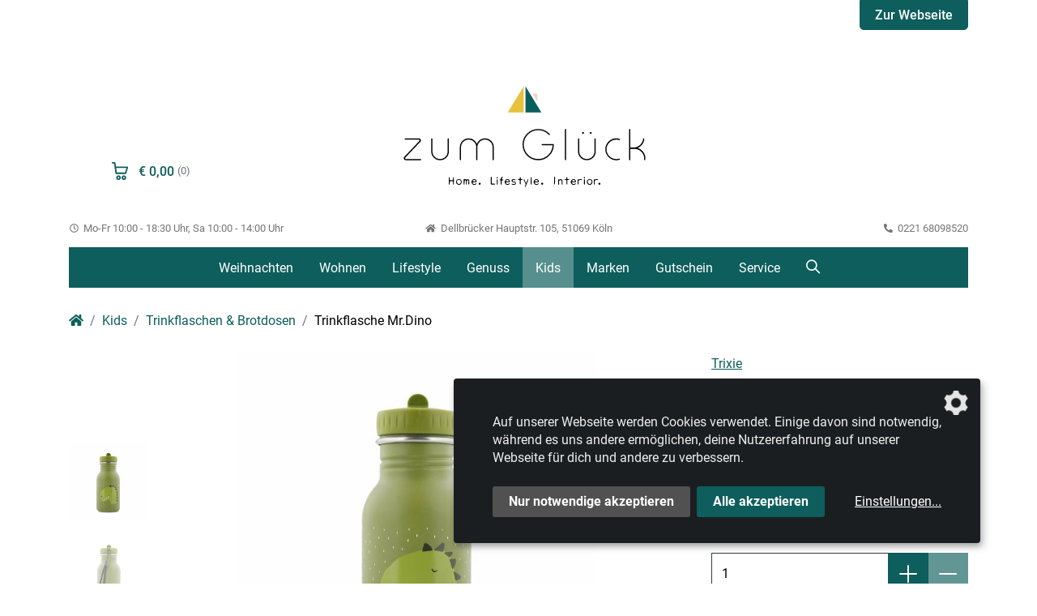

--- FILE ---
content_type: text/html; charset=UTF-8
request_url: https://shop.zumglueck-koeln.de/p/7435-trinkflasche-mrdino
body_size: 15927
content:
<!DOCTYPE html>
<html lang="de">
<head>
    <meta charset="utf-8">
    <meta http-equiv="X-UA-Compatible" content="IE=edge">
    <meta name="viewport" content="width=device-width, initial-scale=1, maximum-scale=1.0, user-scalable=no">
    <meta name="robots" content="index,follow">

        <title>Trinkflasche Mr.Dino - Trinkflaschen & Brotdosen - Online shoppen bei Zum Glück</title>
<meta name="description" content="Details zu Trinkflasche Mr.Dino: Ma&szlig;e: &Oslash; 6,5 x H 20 cm &bull; Fassungsverm&ouml;gen: 350 ml &bull; Material: Edelstahl, Polypropylen &bull; Farbe: gr&uuml;n">
<link rel="canonical" href="https://shop.zumglueck-koeln.de/p/7435-trinkflasche-mrdino"/>
<meta property="og:title" content="Trinkflasche Mr.Dino - Trinkflaschen & Brotdosen" />
<meta property="og:description" content="Details zu Trinkflasche Mr.Dino: Ma&szlig;e: &Oslash; 6,5 x H 20 cm &bull; Fassungsverm&ouml;gen: 350 ml &bull; Material: Edelstahl, Polypropylen &bull; Farbe: gr&uuml;n" />
<meta property="og:site_name" content="Online shoppen bei Zum Glück" />
<meta property="og:image" content="https://shop.zumglueck-koeln.de/storage/media/images/7982/conversions/trixie-medium.jpg" />
<meta property="og:image" content="https://shop.zumglueck-koeln.de/images/open-graph.jpg" />

<meta name="twitter:title" content="Trinkflasche Mr.Dino - Trinkflaschen & Brotdosen" />
<meta name="twitter:description" content="Details zu Trinkflasche Mr.Dino: Ma&szlig;e: &Oslash; 6,5 x H 20 cm &bull; Fassungsverm&ouml;gen: 350 ml &bull; Material: Edelstahl, Polypropylen &bull; Farbe: gr&uuml;n" />
<script type="application/ld+json">{"@context":"https:\/\/schema.org","@type":"WebPage","name":"Trinkflasche Mr.Dino - Trinkflaschen & Brotdosen","description":"Details zu Trinkflasche Mr.Dino: Ma&szlig;e: &Oslash; 6,5 x H 20 cm &bull; Fassungsverm&ouml;gen: 350 ml &bull; Material: Edelstahl, Polypropylen &bull; Farbe: gr&uuml;n"}</script>

    <!-- CSRF Token -->
    <meta name="csrf-token" content="1rAmpFZnoJ4lGUHK5mkjRpiXGgkEe65r0R9bSY15">

    <link rel="apple-touch-icon" sizes="180x180" href="https://shop.zumglueck-koeln.de/images/icons/favicons/apple-touch-icon.png">
<link rel="icon" type="image/png" sizes="32x32" href="https://shop.zumglueck-koeln.de/images/icons/favicons/favicon-32x32.png">
<link rel="icon" type="image/png" sizes="16x16" href="https://shop.zumglueck-koeln.de/images/icons/favicons/favicon-16x16.png">
<link rel="manifest" href="https://shop.zumglueck-koeln.de/site.webmanifest.json">
<link rel="mask-icon" href="https://shop.zumglueck-koeln.de/images/icons/favicons/safari-pinned-tab.svg" color="#0d5e5c">
<meta name="msapplication-config" content="https://shop.zumglueck-koeln.de/browserconfig.xml">
<meta name="msapplication-TileColor" content="#ffffff">
<meta name="theme-color" content="#ffffff">
    
    <script>window["sharedData"]={"flare_key":"YroO0w5zyUt0KHS5ugufJUfagLIG3rAJ"};window["sharedDataNamespace"]="sharedData";window["shared"]=function(e){var n=void 0!==arguments[1]?arguments[1]:null;return[window.sharedDataNamespace].concat("string"==typeof e?e.split("."):[]).reduce(function(e,t){return e===n||"object"!=typeof e||void 0===e[t]?n:e[t]},window)};</script>
    <script defer src="https://cdn.jsdelivr.net/gh/alpinejs/alpine@v2.3.4/dist/alpine.min.js"></script>

    <!-- Klaro! Consent Manager Utility -->
    <script defer src="https://shop.zumglueck-koeln.de/js/klaro-cm/config.js"></script>
    <script defer src="https://shop.zumglueck-koeln.de/js/klaro-cm/klaro.js"></script>
    <link href="https://shop.zumglueck-koeln.de/css/klaro.css" rel="stylesheet">

    <!-- Styles -->
    <link href="/css/frontend.css?id=046d444a1faee44ed477" rel="stylesheet">

    <style >[wire\:loading], [wire\:loading\.delay], [wire\:loading\.inline-block], [wire\:loading\.inline], [wire\:loading\.block], [wire\:loading\.flex], [wire\:loading\.table], [wire\:loading\.grid] {display: none;}[wire\:loading\.delay\.shortest], [wire\:loading\.delay\.shorter], [wire\:loading\.delay\.short], [wire\:loading\.delay\.long], [wire\:loading\.delay\.longer], [wire\:loading\.delay\.longest] {display:none;}[wire\:offline] {display: none;}[wire\:dirty]:not(textarea):not(input):not(select) {display: none;}input:-webkit-autofill, select:-webkit-autofill, textarea:-webkit-autofill {animation-duration: 50000s;animation-name: livewireautofill;}@keyframes livewireautofill { from {} }</style>
        

    
            <script type="application/ld+json">{"@context":"http:\/\/schema.org","@type":"BreadcrumbList","itemListElement":[{"@type":"ListItem","position":1,"item":{"@id":"https:\/\/shop.zumglueck-koeln.de","name":"Home","image":null}},{"@type":"ListItem","position":2,"item":{"@id":"https:\/\/shop.zumglueck-koeln.de\/kids","name":"Kids","image":null}},{"@type":"ListItem","position":3,"item":{"@id":"https:\/\/shop.zumglueck-koeln.de\/kids\/trinkflaschen-brotdosen","name":"Trinkflaschen & Brotdosen","image":null}},{"@type":"ListItem","position":4,"item":{"@id":"https:\/\/shop.zumglueck-koeln.de\/p\/7435-trinkflasche-mrdino","name":"Trinkflasche Mr.Dino","image":null}}]}</script>
    </head>
<body class="">

        
    
    <div class="container position-relative d-none d-md-flex justify-content-end">
        <a href="https://www.zumglueck-koeln.de/" target="_blank" class="btn btn-primary btn-topright d-none d-md-inline-block">
            Zur Webseite
        </a>
    </div>

    <div class="container secondary-header">
        <div wire:id="5RoH46OjrgIWo2UueEze" wire:initial-data="{&quot;fingerprint&quot;:{&quot;id&quot;:&quot;5RoH46OjrgIWo2UueEze&quot;,&quot;name&quot;:&quot;frontend.shop.wishlist.sidebar&quot;,&quot;locale&quot;:&quot;de&quot;,&quot;path&quot;:&quot;p\/7435-trinkflasche-mrdino&quot;,&quot;method&quot;:&quot;GET&quot;},&quot;effects&quot;:{&quot;listeners&quot;:[&quot;wishlistItemAdded&quot;,&quot;refreshComponent&quot;]},&quot;serverMemo&quot;:{&quot;children&quot;:[],&quot;errors&quot;:[],&quot;htmlHash&quot;:&quot;55bb637c&quot;,&quot;data&quot;:{&quot;wishlistUpdated&quot;:false,&quot;wishlist_items&quot;:[],&quot;update&quot;:null},&quot;dataMeta&quot;:[],&quot;checksum&quot;:&quot;cd5eb1c58828e13a7832f37a0756b917cf39cf894d270589a08f5cd51b85df90&quot;}}" x-data="{ openWishlist: false, scrollWishlist: true }"
     :class="openWishlist ? 'active' : ''"
     class="position-relative mr-3">

    <span x-on:click="openWishlist = true"
          wire:click="$set('wishlistUpdated', true)"
          id="header-wishlist-button"
          class="toggle-wishlist-button wishlist-checkout hiding">
        <i class="far fa-heart"></i><small class="text-primary ml-1">(0)</small>
    </span>

    <div x-on:click="openWishlist = true"
         wire:click="$set('wishlistUpdated', true)"
         @scroll.window="scrollWishlist = (document.querySelector('#page_header').getBoundingClientRect().bottom <= 0 ? false : true)"
         
         :class="{ 'shown' : !scrollWishlist }"
         id="footer-wishlist-button"
         class="sticky-wishlist hiding">

        <div class="container d-flex flex-row flex-md-column justify-content-center justify-content-between align-items-center">
            <div>
                <i class="far fa-heart"></i><small class="ml-1">(0)</small>
            </div>
            <div class="d-none d-md-block">
                <span class="fake-link">Wishlist öffnen</span>
            </div>
        </div>

    </div>

    <div :class="openWishlist ? 'wishlist active position-fixed' : 'wishlist opacity-0 position-fixed'" class="wishlist opacity-0 position-fixed" id="wishlist-sidebar">
    <div class="wishlist--content">

        <div class="wishlist--header row d-flex justify-content-between align-items-center">
            <h3 class="col-md-6 order-2 order-md-1">Merkliste <small class="text-muted">(0)</small></h3>
            <span x-on:click="openWishlist = false" wire:click="$set('wishlistUpdated', false)" id="wishlist-close-link" class="wishlist--button toggle-wishlist-button col-md-6 order-1 order-md-2 justify-content-start justify-content-md-end">
                <i class="fas fa-long-arrow-alt-left"></i> <span class="pl-2 fake-link">Weiter stöbern</span>
            </span>
        </div>

                    <div class="alert alert-info mb-0">Deine Merkliste ist aktuell noch leer.</div>
            </div>
</div>

    </div>


<!-- Livewire Component wire-end:5RoH46OjrgIWo2UueEze -->        <div wire:id="759KUWZRv6kZR1jEEJJE" wire:initial-data="{&quot;fingerprint&quot;:{&quot;id&quot;:&quot;759KUWZRv6kZR1jEEJJE&quot;,&quot;name&quot;:&quot;frontend.shop.cart.sidebar&quot;,&quot;locale&quot;:&quot;de&quot;,&quot;path&quot;:&quot;p\/7435-trinkflasche-mrdino&quot;,&quot;method&quot;:&quot;GET&quot;},&quot;effects&quot;:{&quot;listeners&quot;:[&quot;cartItemAdded&quot;,&quot;refreshComponent&quot;]},&quot;serverMemo&quot;:{&quot;children&quot;:[],&quot;errors&quot;:[],&quot;htmlHash&quot;:&quot;04dc40cd&quot;,&quot;data&quot;:{&quot;cart_session_id&quot;:&quot;pfign8a36qed0nkamc6db657nb&quot;,&quot;cartUpdated&quot;:false,&quot;update&quot;:null},&quot;dataMeta&quot;:[],&quot;checksum&quot;:&quot;477ff2c072be856a7a0c56ba1702f16853de62fc3c7674c902849a825bb4a843&quot;}}" x-data="{ open: false, scrollCart: true }"
     :class="open ? 'active position-relative' : 'position-relative'"
     class="position-relative">

    <span x-on:click="open = true"
          wire:click="$set('cartUpdated', true)"
          id="header-cart-button"
          class="toggle-cart-button cart-checkout">

        <img src="https://shop.zumglueck-koeln.de/images/icons/cart.svg" alt="Warenkorb">
        <span class="cart-total-price pl-2">€ 0,00</span>
                    <small class="text-muted">(0)</small>
        
    </span>

    <div :class="open ? 'cart active position-fixed' : 'cart opacity-0 position-fixed'" class="cart opacity-0 position-fixed" id="cart-sidebar">
    <div class="cart--content">

        <div class="cart--header row d-flex justify-content-between align-items-center">
            <h3 class="col-md-6 order-2 order-md-1">Warenkorb
                                    <small class="text-muted">(0)</small>
                            </h3>
            <span x-on:click="open = !open" wire:click="$set('cartUpdated', false)" id="cart-close-link" class="cart--button toggle-cart-button col-md-6 order-1 order-md-2 justify-content-start justify-content-md-end">
                <i class="fas fa-long-arrow-alt-left"></i> <span class="pl-2 fake-link">Weiter einkaufen</span>
            </span>
        </div>

        
                    <div class="alert alert-info mb-0">Dein Warenkorb ist aktuell noch leer.</div>
            </div>

    </div>

    <div x-on:click="open = true"
         wire:click="$set('cartUpdated', true)"
         @scroll.window="scrollCart = (document.querySelector('#page_header').getBoundingClientRect().bottom <= 0 ? false : true)"
         
         :class="{ 'shown' : !scrollCart }"
         id="footer-cart-button"
         class="sticky-cart">

        <div class="container d-flex flex-row flex-md-column justify-content-center justify-content-between align-items-center">
            <div>
                <img src="https://shop.zumglueck-koeln.de/images/icons/cart-white.svg" alt="Warenkorb">
                <span class="cart-total-price pl-2">€ 0,00</span>
                                    <small class="pl-1">(0)</small>
                            </div>
            <div>
                <span class="fake-link">Zur Kasse</span>
            </div>
        </div>

    </div>

    </div>

<!-- Livewire Component wire-end:759KUWZRv6kZR1jEEJJE -->    </div>

    <header id="page_header" class="mobile-sticky bg-white">
        <div class="container h-100">


            <div class="row h-100">
                <div class="logo-container mb-0 mb-md-4 col-12">
                    <div class="row justify-content-center align-items-center h-100">
                        <div class="col-4 col-md-12 text-md-center pr-0 pr-md-3">
                            <a href="https://shop.zumglueck-koeln.de" class="px-0 px-md-2 d-block d-md-inline logo text-left text-md-center" title="Online shoppen bei Zum Glück">
                                <img src="https://shop.zumglueck-koeln.de/images/logo.svg" alt="Online shoppen bei Zum Glück" />
                            </a>
                        </div>
                        <div class="col-8 col-md-12 pl-0 pl-md-3">
                            <div class="mobile-nav d-block d-md-none text-right">
                                <button type="button" class="btn btn-primary btn-search active magnifier-style-small" data-toggle="modal" data-target="#searchModal">
                                    <i class="icon-magnifier text-primary"></i>                                </button>
                                <a href="#" class="btn btn-primary btn-nav">
                                    <span>Menü</span> <i class="fa fa-bars menu-open show"></i> <i class="fa fa-times menu-close hide"></i>                                </a>
                            </div>
                        </div>
                    </div>
                </div>

                <div class="info-container col-12 d-none d-md-block">
                    <div class="row">
                        <div class="col-12 col-lg-4">
                            <a href="/service/kontakt">
                                <i class="far fa-clock"></i>                                Mo-Fr 10:00 - 18:30 Uhr, Sa 10:00 - 14:00 Uhr
                            </a>
                        </div>
                        <div class="col-12 col-lg-4 text-lg-center">
                            <a href="/service/kontakt">
                                <i class="fa fa-home" aria-hidden="true"></i>                                Dellbrücker Hauptstr. 105, 51069 Köln
                            </a>
                        </div>
                        <div class="col-12 col-lg-4 text-lg-right">
                            <a href="tel:+4922168098520">
                                <i class="fa fa-phone"></i>                                0221 68098520
                            </a>
                        </div>
                    </div>
                </div>
            </div>

            <div class="container d-none d-md-block">
                <nav class="row align-items-center justify-content-center">
                    <ul class="navigation--main nav nav-fill justify-content-center justify-content-md-end">
        
            
            <li class="nav-item has-sub">
                <a class="nav-link" href="/weihnachten" >
                    Weihnachten
                </a>

                                    <div class="navigation--main-sub">
    <div class="row justify-content-center">
        <div class="col-12 col-lg-8">
            <div class="row pb-4">
                <div class="col-12 text-left py-4">
                    <div class="row">
                        <div class="col-4">
                            <a href="/weihnachten" class="overview-item">Alles zu Weihnachten<i class="fa fa-chevron-right" aria-hidden="true"></i></a>
                        </div>
                    </div>
                </div>

                                    <div class="col-4">
                        <ul>
                                                                                                                                                                                    <li class="subparent">
                                    <a href="/weihnachten/baumschmuck">
                                        Baumschmuck <i class="fa fa-chevron-right" aria-hidden="true"></i>
                                    </a>
    
                                </li>

                                
                                
                                                                                                                                </ul>
                    </div>
                    <div class="col-4">
                        <ul>
                                                                                    </ul>
                    </div>
                            </div>
        </div>
    </div>
</div>                            </li>
        
            
            <li class="nav-item has-sub">
                <a class="nav-link" href="/wohnen" >
                    Wohnen
                </a>

                                    <div class="navigation--main-sub">
    <div class="row justify-content-center">
        <div class="col-12 col-lg-8">
            <div class="row pb-4">
                <div class="col-12 text-left py-4">
                    <div class="row">
                        <div class="col-4">
                            <a href="/wohnen" class="overview-item">Alles zu Wohnen<i class="fa fa-chevron-right" aria-hidden="true"></i></a>
                        </div>
                    </div>
                </div>

                                    <div class="col-4">
                        <ul>
                                                                                                                                                                                    <li class="subparent">
                                    <a href="/wohnen/kueche">
                                        Küche <i class="fa fa-chevron-right" aria-hidden="true"></i>
                                    </a>
    
                                </li>

                                
                                
                                                                                                                                                            <li class="subparent">
                                    <a href="/wohnen/geschirr">
                                        Geschirr <i class="fa fa-chevron-right" aria-hidden="true"></i>
                                    </a>
    
                                </li>

                                
                                
                                                                                                                                                            <li class="subparent">
                                    <a href="/wohnen/unterwegs">
                                        Unterwegs <i class="fa fa-chevron-right" aria-hidden="true"></i>
                                    </a>
    
                                </li>

                                
                                
                                                                                                                                </ul>
                    </div>
                    <div class="col-4">
                        <ul>
                                                                                                                                                            <li class="subparent">
                                    <a href="/wohnen/kissen-und-decken">
                                        Kissen und Decken <i class="fa fa-chevron-right" aria-hidden="true"></i>
                                    </a>
    
                                </li>

                                
                                
                                                                                                                                                            <li class="subparent">
                                    <a href="/wohnen/kerzen-kerzenstaender">
                                        Kerzen &amp; Kerzenständer <i class="fa fa-chevron-right" aria-hidden="true"></i>
                                    </a>
    
                                </li>

                                
                                
                                                                                                                                                            <li class="subparent">
                                    <a href="/wohnen/leuchten">
                                        Leuchten <i class="fa fa-chevron-right" aria-hidden="true"></i>
                                    </a>
    
                                </li>

                                
                                
                                                                                                                                </ul>
                    </div>
                    <div class="col-4">
                        <ul>
                                                                                                                                                            <li class="subparent">
                                    <a href="/wohnen/aufbewahrung">
                                        Aufbewahrung <i class="fa fa-chevron-right" aria-hidden="true"></i>
                                    </a>
    
                                </li>

                                
                                
                                                                                                                                                            <li class="subparent">
                                    <a href="/wohnen/dekoration">
                                        Dekoration <i class="fa fa-chevron-right" aria-hidden="true"></i>
                                    </a>
    
                                </li>

                                
                                
                                                                                    </ul>
                    </div>
                            </div>
        </div>
    </div>
</div>                            </li>
        
            
            <li class="nav-item has-sub">
                <a class="nav-link" href="/lifestyle" >
                    Lifestyle
                </a>

                                    <div class="navigation--main-sub">
    <div class="row justify-content-center">
        <div class="col-12 col-lg-8">
            <div class="row pb-4">
                <div class="col-12 text-left py-4">
                    <div class="row">
                        <div class="col-4">
                            <a href="/lifestyle" class="overview-item">Alles zu Lifestyle<i class="fa fa-chevron-right" aria-hidden="true"></i></a>
                        </div>
                    </div>
                </div>

                                    <div class="col-4">
                        <ul>
                                                                                                                                                                                    <li class="subparent">
                                    <a href="/lifestyle/taschen">
                                        Taschen + Portemonnaies <i class="fa fa-chevron-right" aria-hidden="true"></i>
                                    </a>
    
                                </li>

                                
                                
                                                                                                                                                            <li class="subparent">
                                    <a href="/lifestyle/schmuck">
                                        Schmuck <i class="fa fa-chevron-right" aria-hidden="true"></i>
                                    </a>
    
                                </li>

                                
                                
                                                                                                                                </ul>
                    </div>
                    <div class="col-4">
                        <ul>
                                                                                                                                                            <li class="subparent">
                                    <a href="/lifestyle/pflege">
                                        Pflege <i class="fa fa-chevron-right" aria-hidden="true"></i>
                                    </a>
    
                                </li>

                                
                                
                                                                                                                                                            <li class="subparent">
                                    <a href="/lifestyle/elektronik">
                                        Elektronik <i class="fa fa-chevron-right" aria-hidden="true"></i>
                                    </a>
    
                                </li>

                                
                                
                                                                                                                                </ul>
                    </div>
                    <div class="col-4">
                        <ul>
                                                                                                                                                            <li class="subparent">
                                    <a href="/lifestyle/geschenkartikel">
                                        Geschenkartikel <i class="fa fa-chevron-right" aria-hidden="true"></i>
                                    </a>
    
                                </li>

                                
                                
                                                                                    </ul>
                    </div>
                            </div>
        </div>
    </div>
</div>                            </li>
        
            
            <li class="nav-item has-sub">
                <a class="nav-link" href="/genuss" >
                    Genuss
                </a>

                                    <div class="navigation--main-sub">
    <div class="row justify-content-center">
        <div class="col-12 col-lg-8">
            <div class="row pb-4">
                <div class="col-12 text-left py-4">
                    <div class="row">
                        <div class="col-4">
                            <a href="/genuss" class="overview-item">Alles zu Genuss<i class="fa fa-chevron-right" aria-hidden="true"></i></a>
                        </div>
                    </div>
                </div>

                                    <div class="col-4">
                        <ul>
                                                                                                                                                                                    <li class="subparent">
                                    <a href="/genuss/getraenke">
                                        Getränke <i class="fa fa-chevron-right" aria-hidden="true"></i>
                                    </a>
    
                                </li>

                                
                                
                                                                                                                                                            <li class="subparent">
                                    <a href="/genuss/salz-pfeffer">
                                        Salz &amp; Pfeffer <i class="fa fa-chevron-right" aria-hidden="true"></i>
                                    </a>
    
                                </li>

                                
                                
                                                                                                                                </ul>
                    </div>
                    <div class="col-4">
                        <ul>
                                                                                                                                                            <li class="subparent">
                                    <a href="/genuss/essig-oel">
                                        Essig &amp; Öl <i class="fa fa-chevron-right" aria-hidden="true"></i>
                                    </a>
    
                                </li>

                                
                                
                                                                                                                                                            <li class="subparent">
                                    <a href="/genuss/gewuerzmischungen">
                                        Gewürzmischungen <i class="fa fa-chevron-right" aria-hidden="true"></i>
                                    </a>
    
                                </li>

                                
                                
                                                                                                                                </ul>
                    </div>
                    <div class="col-4">
                        <ul>
                                                                                                                                                            <li class="subparent">
                                    <a href="/genuss/salz-und-pfeffermuehlen">
                                        Gewürzmühlen und Reiben <i class="fa fa-chevron-right" aria-hidden="true"></i>
                                    </a>
    
                                </li>

                                
                                
                                                                                    </ul>
                    </div>
                            </div>
        </div>
    </div>
</div>                            </li>
        
            
            <li class="nav-item has-sub">
                <a class="nav-link active" href="/kids" >
                    Kids
                </a>

                                    <div class="navigation--main-sub">
    <div class="row justify-content-center">
        <div class="col-12 col-lg-8">
            <div class="row pb-4">
                <div class="col-12 text-left py-4">
                    <div class="row">
                        <div class="col-4">
                            <a href="/kids" class="overview-item">Alles zu Kids<i class="fa fa-chevron-right" aria-hidden="true"></i></a>
                        </div>
                    </div>
                </div>

                                    <div class="col-4">
                        <ul>
                                                                                                                                                                                    <li class="subparent">
                                    <a href="/kids/geschenke-fuer-die-kleinsten">
                                        Geschenke für die Kleinsten <i class="fa fa-chevron-right" aria-hidden="true"></i>
                                    </a>
    
                                </li>

                                
                                
                                                                                                                                                            <li class="subparent">
                                    <a href="/kids/taschen-rucksaecke">
                                        Taschen &amp; Rucksäcke <i class="fa fa-chevron-right" aria-hidden="true"></i>
                                    </a>
    
                                </li>

                                
                                
                                                                                                                                </ul>
                    </div>
                    <div class="col-4">
                        <ul>
                                                                                                                                                            <li class="subparent active">
                                    <a href="/kids/trinkflaschen-brotdosen">
                                        Trinkflaschen &amp; Brotdosen <i class="fa fa-chevron-right" aria-hidden="true"></i>
                                    </a>
    
                                </li>

                                
                                
                                                                                                                                                            <li class="subparent">
                                    <a href="/kids/tischlein-deck-dich">
                                        Tischlein deck dich <i class="fa fa-chevron-right" aria-hidden="true"></i>
                                    </a>
    
                                </li>

                                
                                
                                                                                                                                </ul>
                    </div>
                    <div class="col-4">
                        <ul>
                                                                                                                                                            <li class="subparent">
                                    <a href="/kids/spiel-spass">
                                        Spiel &amp; Spass <i class="fa fa-chevron-right" aria-hidden="true"></i>
                                    </a>
    
                                </li>

                                
                                
                                                                                                                                                            <li class="subparent">
                                    <a href="/kids/maileg-maeuse">
                                        Maileg Mäuse <i class="fa fa-chevron-right" aria-hidden="true"></i>
                                    </a>
    
                                </li>

                                
                                
                                                                                                                                </ul>
                    </div>
                    <div class="col-4">
                        <ul>
                                                                                    </ul>
                    </div>
                            </div>
        </div>
    </div>
</div>                            </li>
        
            
            <li class="nav-item has-sub">
                <a class="nav-link" href="/marken" >
                    Marken
                </a>

                                    <div class="navigation--main-sub">
    <div class="row justify-content-center">
        <div class="col-12 col-lg-8">
            <div class="row pb-4">
                <div class="col-12 text-left py-4">
                    <div class="row">
                        <div class="col-4">
                            <a href="/marken" class="overview-item">Alles zu Marken<i class="fa fa-chevron-right" aria-hidden="true"></i></a>
                        </div>
                    </div>
                </div>

                                    <div class="col-4">
                        <ul>
                                                                                                                                                                                    <li class="subparent">
                                    <a href="/marken/24-bottles-533">
                                        24 Bottles <i class="fa fa-chevron-right" aria-hidden="true"></i>
                                    </a>
                                </li>

                                                                                                                                        
                                
                                                                                                                                                            <li class="subparent">
                                    <a href="/marken/aykasa-571">
                                        Aykasa <i class="fa fa-chevron-right" aria-hidden="true"></i>
                                    </a>
                                </li>

                                                                                                                                        
                                
                                                                                                                                                            <li class="subparent">
                                    <a href="/marken/crushgrind-566">
                                        CrushGrind <i class="fa fa-chevron-right" aria-hidden="true"></i>
                                    </a>
                                </li>

                                                                                                                                        
                                
                                                                                                                                                            <li class="subparent">
                                    <a href="/marken/david-fussenegger-539">
                                        David Fussenegger <i class="fa fa-chevron-right" aria-hidden="true"></i>
                                    </a>
                                </li>

                                                                                                                                        
                                
                                                                                                                                                            <li class="subparent">
                                    <a href="/marken/design-letters-542">
                                        Design Letters <i class="fa fa-chevron-right" aria-hidden="true"></i>
                                    </a>
                                </li>

                                                                                                                                        
                                
                                                                                                                                                            <li class="subparent">
                                    <a href="/marken/egg-back-home-717">
                                        Egg Back Home <i class="fa fa-chevron-right" aria-hidden="true"></i>
                                    </a>
                                </li>

                                                                                                                                        
                                
                                                                                                                                                            <li class="subparent">
                                    <a href="/marken/hoptimist-770">
                                        Hoptimist <i class="fa fa-chevron-right" aria-hidden="true"></i>
                                    </a>
                                </li>

                                                                                                                                        
                                
                                                                                                                                                            <li class="subparent">
                                    <a href="/marken/laori-694">
                                        LAORI <i class="fa fa-chevron-right" aria-hidden="true"></i>
                                    </a>
                                </li>

                                                                                                                                        
                                
                                                                                                                                </ul>
                    </div>
                    <div class="col-4">
                        <ul>
                                                                                                                                                        <li class="subparent">
                                    <a href="/marken/maileg-567">
                                        Maileg <i class="fa fa-chevron-right" aria-hidden="true"></i>
                                    </a>
                                </li>

                                                                                                                                        
                                
                                                                                                                                                            <li class="subparent">
                                    <a href="/marken/nicolas-vahe-568">
                                        Nicolas Vahé <i class="fa fa-chevron-right" aria-hidden="true"></i>
                                    </a>
                                </li>

                                                                                                                                        
                                
                                                                                                                                                            <li class="subparent">
                                    <a href="/marken/not-the-girl-who-misses-much-589">
                                        Not the girl who misses much <i class="fa fa-chevron-right" aria-hidden="true"></i>
                                    </a>
                                </li>

                                                                                                                                        
                                
                                                                                                                                                            <li class="subparent">
                                    <a href="/marken/ode-804">
                                        ODE <i class="fa fa-chevron-right" aria-hidden="true"></i>
                                    </a>
                                </li>

                                                                                                                                        
                                
                                                                                                                                                            <li class="subparent">
                                    <a href="/marken/oyoy-537">
                                        OYOY <i class="fa fa-chevron-right" aria-hidden="true"></i>
                                    </a>
                                </li>

                                                                                                                                        
                                
                                                                                                                                                            <li class="subparent">
                                    <a href="/marken/pfeffersack-soehne-553">
                                        Pfeffersack &amp; Söhne <i class="fa fa-chevron-right" aria-hidden="true"></i>
                                    </a>
                                </li>

                                                                                                                                        
                                
                                                                                                                                                            <li class="subparent">
                                    <a href="/marken/polonapolona-561">
                                        PolonaPolona <i class="fa fa-chevron-right" aria-hidden="true"></i>
                                    </a>
                                </li>

                                                                                                                                        
                                
                                                                                                                                                            <li class="subparent">
                                    <a href="/marken/selekkt-630">
                                        selekkt <i class="fa fa-chevron-right" aria-hidden="true"></i>
                                    </a>
                                </li>

                                                                                                                                        
                                
                                                                                                                                </ul>
                    </div>
                    <div class="col-4">
                        <ul>
                                                                                                                                                        <li class="subparent">
                                    <a href="/marken/shupatto-712">
                                        Shupatto <i class="fa fa-chevron-right" aria-hidden="true"></i>
                                    </a>
                                </li>

                                                                                                                                        
                                
                                                                                                                                                            <li class="subparent">
                                    <a href="/marken/studio-roof-620">
                                        Studio Roof <i class="fa fa-chevron-right" aria-hidden="true"></i>
                                    </a>
                                </li>

                                                                                                                                        
                                
                                                                                                                                                            <li class="subparent">
                                    <a href="/marken/tinne-mia-545">
                                        Tinne + Mia <i class="fa fa-chevron-right" aria-hidden="true"></i>
                                    </a>
                                </li>

                                                                                                                                        
                                
                                                                                                                                                            <li class="subparent">
                                    <a href="/marken/trixie-540">
                                        Trixie <i class="fa fa-chevron-right" aria-hidden="true"></i>
                                    </a>
                                </li>

                                                                                                                                        
                                
                                                                                                                                                            <li class="subparent">
                                    <a href="/marken/turina-jewellery-667">
                                        Turina Jewellery <i class="fa fa-chevron-right" aria-hidden="true"></i>
                                    </a>
                                </li>

                                                                                                                                        
                                
                                                                                                                                                            <li class="subparent">
                                    <a href="/marken/urban-nature-culture-548">
                                        Urban Nature Culture <i class="fa fa-chevron-right" aria-hidden="true"></i>
                                    </a>
                                </li>

                                                                                                                                        
                                
                                                                                                                                                            <li class="subparent">
                                    <a href="/marken/vondels-677">
                                        Vondels <i class="fa fa-chevron-right" aria-hidden="true"></i>
                                    </a>
                                </li>

                                                                                                                                        
                                
                                                                                                                                                            <li class="subparent">
                                    <a href="/marken/yiayia-friends-653">
                                        Yiayia &amp; Friends <i class="fa fa-chevron-right" aria-hidden="true"></i>
                                    </a>
                                </li>

                                                                                                                                        
                                
                                                                                                                                </ul>
                    </div>
                    <div class="col-4">
                        <ul>
                                                                                </ul>
                    </div>
                            </div>
        </div>
    </div>
</div>                            </li>
        
            
            <li class="nav-item">
                <a class="nav-link" href="/gutschein" >
                    Gutschein
                </a>

                            </li>
        
            
            <li class="nav-item has-sub">
                <a class="nav-link" href="/service" >
                    Service
                </a>

                                    <div class="navigation--main-sub">
    <div class="row justify-content-center">
        <div class="col-12 col-lg-8">
            <div class="row pb-4">
                <div class="col-12 text-left py-4">
                    <div class="row">
                        <div class="col-4">
                            <a href="/service" class="overview-item">Alles zu Service<i class="fa fa-chevron-right" aria-hidden="true"></i></a>
                        </div>
                    </div>
                </div>

                                    <div class="col-4">
                        <ul>
                                                                                                                                                                                    <li class="subparent">
                                    <a href="/service/kontakt">
                                        Kontakt <i class="fa fa-chevron-right" aria-hidden="true"></i>
                                    </a>
    
                                </li>

                                
                                
                                                                                                                                                            <li class="subparent">
                                    <a href="/service/zahlung-und-versand">
                                        Zahlung und Versand <i class="fa fa-chevron-right" aria-hidden="true"></i>
                                    </a>
    
                                </li>

                                
                                
                                                                                                                                </ul>
                    </div>
                    <div class="col-4">
                        <ul>
                                                                                                                                                            <li class="subparent">
                                    <a href="/service/retoure">
                                        Retoure <i class="fa fa-chevron-right" aria-hidden="true"></i>
                                    </a>
    
                                </li>

                                
                                
                                                                                                                                                            <li class="subparent">
                                    <a href="/service/batteriehinweis">
                                        Batteriehinweis <i class="fa fa-chevron-right" aria-hidden="true"></i>
                                    </a>
    
                                </li>

                                
                                
                                                                                                                                </ul>
                    </div>
                    <div class="col-4">
                        <ul>
                                                                                                                                                            <li class="subparent">
                                    <a href="/service/frage-zum-artikel">
                                        Frage zum Artikel? <i class="fa fa-chevron-right" aria-hidden="true"></i>
                                    </a>
    
                                </li>

                                
                                
                                                                                                                                                            <li class="subparent">
                                    <a href="/service/newsletter">
                                        Newsletter <i class="fa fa-chevron-right" aria-hidden="true"></i>
                                    </a>
    
                                </li>

                                
                                
                                                                                                                                </ul>
                    </div>
                    <div class="col-4">
                        <ul>
                                                                                    </ul>
                    </div>
                            </div>
        </div>
    </div>
</div>                            </li>
        
        <li class="nav-item">
            <a href="javascript:void(0)" class="nav-link magnifier-style-small" data-toggle="modal" data-target="#searchModal">
                <i class="icon-magnifier text-white"></i>            </a>
        </li>
    </ul>
                </nav>
            </div>

        </div>
    </header>

    
    <div id="mobile-nav--container" class="mobile-nav--container d-block d-md-none flex-column">
        <ul id="accordion_mobile" class="nav_accordion">
                                <li>
                <div class="nav_selectable d-flex justify-content-between align-items-center">
                    <a class="" href="/weihnachten" >
                        Weihnachten
                    </a>
                                            <div class="nav_toggle float-right collapsed" data-toggle="collapse" data-target="#nav55" aria-expanded="false" aria-controls="nav55">
                            <span class="icon-up"><i class="fa fa-plus"></i></span>
                            <span class="icon-down"><i class="fa fa-minus"></i></span>
                        </div>
                                    </div>
                                    <ul id="nav55" class="submenu collapse" data-parent="#accordion_mobile">
    <div id="accordion_mobile_55">
                                <li>
                                    <a class="" href="/weihnachten/baumschmuck" >
                        Baumschmuck
                    </a>
                            </li>
            </div>
</ul>                            </li>
                                <li>
                <div class="nav_selectable d-flex justify-content-between align-items-center">
                    <a class="" href="/wohnen" >
                        Wohnen
                    </a>
                                            <div class="nav_toggle float-right collapsed" data-toggle="collapse" data-target="#nav3" aria-expanded="false" aria-controls="nav3">
                            <span class="icon-up"><i class="fa fa-plus"></i></span>
                            <span class="icon-down"><i class="fa fa-minus"></i></span>
                        </div>
                                    </div>
                                    <ul id="nav3" class="submenu collapse" data-parent="#accordion_mobile">
    <div id="accordion_mobile_3">
                                <li>
                                    <a class="" href="/wohnen/kueche" >
                        Küche
                    </a>
                            </li>
                                <li>
                                    <a class="" href="/wohnen/geschirr" >
                        Geschirr
                    </a>
                            </li>
                                <li>
                                    <a class="" href="/wohnen/unterwegs" >
                        Unterwegs
                    </a>
                            </li>
                                <li>
                                    <a class="" href="/wohnen/kissen-und-decken" >
                        Kissen und Decken
                    </a>
                            </li>
                                <li>
                                    <a class="" href="/wohnen/kerzen-kerzenstaender" >
                        Kerzen &amp; Kerzenständer
                    </a>
                            </li>
                                <li>
                                    <a class="" href="/wohnen/leuchten" >
                        Leuchten
                    </a>
                            </li>
                                <li>
                                    <a class="" href="/wohnen/aufbewahrung" >
                        Aufbewahrung
                    </a>
                            </li>
                                <li>
                                    <a class="" href="/wohnen/dekoration" >
                        Dekoration
                    </a>
                            </li>
            </div>
</ul>                            </li>
                                <li>
                <div class="nav_selectable d-flex justify-content-between align-items-center">
                    <a class="" href="/lifestyle" >
                        Lifestyle
                    </a>
                                            <div class="nav_toggle float-right collapsed" data-toggle="collapse" data-target="#nav13" aria-expanded="false" aria-controls="nav13">
                            <span class="icon-up"><i class="fa fa-plus"></i></span>
                            <span class="icon-down"><i class="fa fa-minus"></i></span>
                        </div>
                                    </div>
                                    <ul id="nav13" class="submenu collapse" data-parent="#accordion_mobile">
    <div id="accordion_mobile_13">
                                <li>
                                    <a class="" href="/lifestyle/taschen" >
                        Taschen + Portemonnaies
                    </a>
                            </li>
                                <li>
                                    <a class="" href="/lifestyle/schmuck" >
                        Schmuck
                    </a>
                            </li>
                                <li>
                                    <a class="" href="/lifestyle/pflege" >
                        Pflege
                    </a>
                            </li>
                                <li>
                                    <a class="" href="/lifestyle/elektronik" >
                        Elektronik
                    </a>
                            </li>
                                <li>
                                    <a class="" href="/lifestyle/geschenkartikel" >
                        Geschenkartikel
                    </a>
                            </li>
            </div>
</ul>                            </li>
                                <li>
                <div class="nav_selectable d-flex justify-content-between align-items-center">
                    <a class="" href="/genuss" >
                        Genuss
                    </a>
                                            <div class="nav_toggle float-right collapsed" data-toggle="collapse" data-target="#nav20" aria-expanded="false" aria-controls="nav20">
                            <span class="icon-up"><i class="fa fa-plus"></i></span>
                            <span class="icon-down"><i class="fa fa-minus"></i></span>
                        </div>
                                    </div>
                                    <ul id="nav20" class="submenu collapse" data-parent="#accordion_mobile">
    <div id="accordion_mobile_20">
                                <li>
                                    <a class="" href="/genuss/getraenke" >
                        Getränke
                    </a>
                            </li>
                                <li>
                                    <a class="" href="/genuss/salz-pfeffer" >
                        Salz &amp; Pfeffer
                    </a>
                            </li>
                                <li>
                                    <a class="" href="/genuss/essig-oel" >
                        Essig &amp; Öl
                    </a>
                            </li>
                                <li>
                                    <a class="" href="/genuss/gewuerzmischungen" >
                        Gewürzmischungen
                    </a>
                            </li>
                                <li>
                                    <a class="" href="/genuss/salz-und-pfeffermuehlen" >
                        Gewürzmühlen und Reiben
                    </a>
                            </li>
            </div>
</ul>                            </li>
                                <li>
                <div class="nav_selectable active d-flex justify-content-between align-items-center">
                    <a class=" active" href="/kids" >
                        Kids
                    </a>
                                            <div class="nav_toggle float-right active" data-toggle="collapse" data-target="#nav26" aria-expanded="true" aria-controls="nav26">
                            <span class="icon-up"><i class="fa fa-plus"></i></span>
                            <span class="icon-down"><i class="fa fa-minus"></i></span>
                        </div>
                                    </div>
                                    <ul id="nav26" class="submenu collapse show" data-parent="#accordion_mobile">
    <div id="accordion_mobile_26">
                                <li>
                                    <a class="" href="/kids/geschenke-fuer-die-kleinsten" >
                        Geschenke für die Kleinsten
                    </a>
                            </li>
                                <li>
                                    <a class="" href="/kids/taschen-rucksaecke" >
                        Taschen &amp; Rucksäcke
                    </a>
                            </li>
                                <li>
                                    <a class=" active" href="/kids/trinkflaschen-brotdosen" >
                        Trinkflaschen &amp; Brotdosen
                    </a>
                            </li>
                                <li>
                                    <a class="" href="/kids/tischlein-deck-dich" >
                        Tischlein deck dich
                    </a>
                            </li>
                                <li>
                                    <a class="" href="/kids/spiel-spass" >
                        Spiel &amp; Spass
                    </a>
                            </li>
                                <li>
                                    <a class="" href="/kids/maileg-maeuse" >
                        Maileg Mäuse
                    </a>
                            </li>
            </div>
</ul>                            </li>
                                <li>
                <div class="nav_selectable d-flex justify-content-between align-items-center">
                    <a class="" href="/marken" >
                        Marken
                    </a>
                                    </div>
                            </li>
                                <li>
                <div class="nav_selectable d-flex justify-content-between align-items-center">
                    <a class="" href="/gutschein" >
                        Gutschein
                    </a>
                                    </div>
                            </li>
                                <li>
                <div class="nav_selectable d-flex justify-content-between align-items-center">
                    <a class="" href="/service" >
                        Service
                    </a>
                                            <div class="nav_toggle float-right collapsed" data-toggle="collapse" data-target="#nav30" aria-expanded="false" aria-controls="nav30">
                            <span class="icon-up"><i class="fa fa-plus"></i></span>
                            <span class="icon-down"><i class="fa fa-minus"></i></span>
                        </div>
                                    </div>
                                    <ul id="nav30" class="submenu collapse" data-parent="#accordion_mobile">
    <div id="accordion_mobile_30">
                                <li>
                                    <a class="" href="/service/kontakt" >
                        Kontakt
                    </a>
                            </li>
                                <li>
                                    <a class="" href="/service/zahlung-und-versand" >
                        Zahlung und Versand
                    </a>
                            </li>
                                <li>
                                    <a class="" href="/service/retoure" >
                        Retoure
                    </a>
                            </li>
                                <li>
                                    <a class="" href="/service/batteriehinweis" >
                        Batteriehinweis
                    </a>
                            </li>
                                <li>
                                    <a class="" href="/service/frage-zum-artikel" >
                        Frage zum Artikel?
                    </a>
                            </li>
                                <li>
                                    <a class="" href="/service/newsletter" >
                        Newsletter
                    </a>
                            </li>
            </div>
</ul>                            </li>
            </ul>




    <ul class="mobile_footer">
        
                                    <li>
                <a class="" href="/service/kontakt">
                    Kontakt
                </a>
            </li>

        
                                    <li>
                <a class="" href="/service/zahlung-und-versand">
                    Zahlung und Versand
                </a>
            </li>

        
                                    <li>
                <a class="" href="/service/newsletter">
                    Newsletter
                </a>
            </li>

            </ul>


    <ul class="mobile_footer">
        
                                    <li>
                <a class="" href="/widerrufsrecht">
                    Widerrufsrecht
                </a>
            </li>

        
                                    <li>
                <a class="" href="/datenschutz">
                    Datenschutz
                </a>
            </li>

        
                                    <li>
                <a class="" href="/impressum">
                    Impressum
                </a>
            </li>

            </ul>

<div class="mobile_cta">
    <a href="tel:+49 221 68098520" class="btn btn-primary">Jetzt anrufen</a>
</div>
    </div>

    
    <main class="main">
        <div class="py-3">
            <div class="container bg-white">
                <!-- Breadcrumb -->
                <ol class="breadcrumb">
        
                                                <li class="breadcrumb-item"><a href="https://shop.zumglueck-koeln.de"><i class="fa fa-home" aria-hidden="true"></i></a></li>
                            

        
                                                <li class="breadcrumb-item"><a href="https://shop.zumglueck-koeln.de/kids">Kids</a></li>
                            

        
                                                <li class="breadcrumb-item"><a href="https://shop.zumglueck-koeln.de/kids/trinkflaschen-brotdosen">Trinkflaschen &amp; Brotdosen</a></li>
                            

        
                                                <li class="breadcrumb-item active">Trinkflasche Mr.Dino</li>
                            

            </ol>


                
    <div class="main-content product-detail">
    <div class="row">
        <div class="col-md-6 col-lg-8 lightbox order-2 order-md-1">
            <div class="row">
                                                            <div class="col-lg-2 d-flex align-items-center order-2 order-lg-1">
                            <div class="slider-nav w-100">
                                                                                                                                            <img class="img-fluid product-image" loading="auto" src="https://shop.zumglueck-koeln.de/storage/media/images/7982/conversions/trixie-mini.jpg" alt="trixie">
                                                                                                                                            <img class="img-fluid product-image loading-page" loading="auto" src="https://shop.zumglueck-koeln.de/storage/media/images/7983/conversions/trixie2-mini.jpg" alt="trixie2">
                                                                                                                                            <img class="img-fluid product-image loading-page" loading="auto" src="https://shop.zumglueck-koeln.de/storage/media/images/9019/conversions/trixie96-mini.jpg" alt="trixie96">
                                                            </div>
                        </div>
                                        <div class="col-lg-10 order-1 order-lg-2">
                        <div class="slider-for">
                                                                                                                                
                                                                                                <div class="">
                                    <a href="https://shop.zumglueck-koeln.de/storage/media/images/7982/conversions/trixie-big.jpg" class="d-flex justify-content-center align-items-center" data-caption="">
                                        <img class="img-fluid product-image" loading="auto" src="https://shop.zumglueck-koeln.de/storage/media/images/7982/conversions/trixie-medium.jpg" alt="trixie">
                                    </a>
                                </div>
                                                            
                                                                                                <div class=" loading-page">
                                    <a href="https://shop.zumglueck-koeln.de/storage/media/images/7983/conversions/trixie2-big.jpg" class="d-flex justify-content-center align-items-center" data-caption="">
                                        <img class="img-fluid product-image" loading="auto" src="https://shop.zumglueck-koeln.de/storage/media/images/7983/conversions/trixie2-medium.jpg" alt="trixie2">
                                    </a>
                                </div>
                                                            
                                                                                                <div class=" loading-page">
                                    <a href="https://shop.zumglueck-koeln.de/storage/media/images/9019/conversions/trixie96-big.jpg" class="d-flex justify-content-center align-items-center" data-caption="">
                                        <img class="img-fluid product-image" loading="auto" src="https://shop.zumglueck-koeln.de/storage/media/images/9019/conversions/trixie96-medium.jpg" alt="trixie96">
                                    </a>
                                </div>
                                                    </div>
                    </div>
                
                                    <div class="col-12 product-description mt-5 order-2 order-lg-3">
                        <h5>Beschreibung</h5>
                        <p>
                            <p class="p1">Die leichte Edelstahltrinkflasche mit einem freundlichen Tiergesicht ist die perfekte, dauerhafte Alternative zu Einweg-Plastikflaschen! Diese lustigen Trinkflaschen sind ein Muss, wenn man mit Kindern unterwegs ist.</p>
<p class="p1">Die Flasche ist leicht, widerstandsf&auml;hig gegen St&ouml;&szlig;e und gibt keine giftigen Stoffe an das Wasser ab. Sie ist leicht zu reinigen und absolut auslaufsicher.</p>
<p class="p1">Der praktische Verschluss ist speziell f&uuml;r kleine Kinder konzipiert und l&auml;sst sich dank des Griffs an der Oberseite leicht &ouml;ffnen und schlie&szlig;en. Jede Flasche wird mit einer Schlaufe geliefert, an der man die Flasche tragen oder an einen Rucksack h&auml;ngen kann.</p>
                        </p>
                    </div>
                            </div>
        </div>
        <div class="col-md-6 col-lg-4 pl-lg-5 order-1 order-md-2">

                                                <a href="https://shop.zumglueck-koeln.de/marken/trixie-540" class="brand-link d-block mb-3">Trixie</a>
                            
            <h1 class="product-title">Trinkflasche Mr.Dino</h1>

            
                            <div class="d-block d-md-none">
                    <img class="img-fluid product-image" loading="auto" src="https://shop.zumglueck-koeln.de/storage/media/images/7982/conversions/trixie-medium.jpg" alt="trixie">
                </div>
            
            <div class="detail">

                <div class="price-block">
                                            <span class="price-new">€ 20,95</span>
                                                            </div>

                                    <div class="vat-block">
                        <p>inkl. 19 % MwSt. zzgl. <a href="/service/zahlung-und-versand">Versandkosten</a></p>
                    </div>
                
                                                            <div class="dispatch-block row my-3">
                            <div class="col-auto pr-0">
                                <img src="https://shop.zumglueck-koeln.de/images/icons/delivery.svg" alt="Lieferwagen" class="img-fluid icon-dispatch" />
                            </div>
                            <div class="col-8 col-md-9">
                                <p>Vorrätig, in 3-4 Werktagen bei dir</p>
                            </div>
                        </div>
                                    
                            </div>

            
            <div class="amount-checkout">
                <div class="input-group mb-3">
                                            <input id="_quantity_7435" type="number" class="form-control border-dark" value="1" min="1" max="6">
                        <div class="input-group-append">
                            <button type="button" id="incrementValue" class="btn btn-primary btn-large"><img src="https://shop.zumglueck-koeln.de/images/icons/plus-white.svg" alt="+" class="img-fluid increase" /></button>
                            <button type="button" id="decrementValue" class="btn btn-primary btn-large disabled" disabled><img src="https://shop.zumglueck-koeln.de/images/icons/minus-white.svg" alt="-" class="img-fluid decrease" /></button>
                        </div>
                                    </div>

                <div class="form-group mb-0 text-sm-right">
                                                                        <button type="submit"
                                    id="_buybutton_7435"
                                    class="btn btn-primary btn-large cart-add-button w-100"
                                    data-item-quantity="1"
                                    data-item-max-quantity="6">
                                <span class="cart-item-added-text"><i class="icon-check"></i> Hinzugefügt</span>
                                <span class="cart-add-item-text">In den Warenkorb</span>
                            </button>
                        
                                            
                    <div wire:id="DXqhNCDq8DH64lgVLzUL" wire:initial-data="{&quot;fingerprint&quot;:{&quot;id&quot;:&quot;DXqhNCDq8DH64lgVLzUL&quot;,&quot;name&quot;:&quot;frontend.shop.wishlist.button&quot;,&quot;locale&quot;:&quot;de&quot;,&quot;path&quot;:&quot;p\/7435-trinkflasche-mrdino&quot;,&quot;method&quot;:&quot;GET&quot;},&quot;effects&quot;:{&quot;listeners&quot;:[&quot;refreshComponent&quot;,&quot;deleteWishlistItem&quot;]},&quot;serverMemo&quot;:{&quot;children&quot;:[],&quot;errors&quot;:[],&quot;htmlHash&quot;:&quot;4d6d6485&quot;,&quot;data&quot;:{&quot;article_number&quot;:&quot;04TR54008584&quot;,&quot;is_added&quot;:false},&quot;dataMeta&quot;:[],&quot;checksum&quot;:&quot;9fe33add14f1d510fc4b0f59379d7e4b3d9d68bf05a3518047cc429970fd2dd0&quot;}}">
            <button type="button"
                wire:click="add"
                class="btn btn-link btn-large wishlist-add-button text-decoration-none w-100">
            <i class="far fa-heart"></i><span class="text-decoration-underline ml-2">Zur Merkliste hinzufügen</span>
        </button>
    </div>

<!-- Livewire Component wire-end:DXqhNCDq8DH64lgVLzUL -->                </div>
            </div>

            <p class="mt-3 article-number">Art. Nr. 04TR54008584</p>

                            <div class="product-info-box">
                    <p class="p1">Ma&szlig;e: &Oslash; 6,5 x H 20 cm</p>
<p class="p1">Fassungsverm&ouml;gen: 350 ml</p>
<p class="p1">Material: Edelstahl, Polypropylen</p>
<p class="p1">Farbe:<span class="Apple-converted-space"> gr&uuml;n</span></p>
                </div>
                    </div>
    </div>

            <div class="row mt-5">
            <div class="col-12">
                <div id="product_accordion">
                                            <div class="card">
                            <div class="card-header collapsed product-feature-accordeon" id="_product-description-5406-heading"  data-toggle="collapse" data-target="#_product-description-5406" aria-expanded="false" aria-controls="_product-description-5406">
                                <div class="row">
                                    <div class="col-10 col-md-11 product-card-title">
                                        Sicherheitshinweis
                                    </div>
                                    <div class="col-2 col-md-1 d-flex justify-content-end">
                                        <img src="https://shop.zumglueck-koeln.de/images/icons/plus.svg" alt="Öffnen" class="img-fluid openCard" />
                                        <img src="https://shop.zumglueck-koeln.de/images/icons/minus.svg" alt="Schließen" class="img-fluid closeCard" />
                                    </div>
                                </div>
                            </div>

                            <div id="_product-description-5406" class="collapse" aria-labelledby="_product-description-5406-heading" data-parent="#product_accordion">
                                <div class="card-body pr-md-5">
                                    <p>Herstellerkontakt:</p>
<p>Mellis BV, Oude Gentweg 62, 9840 De Pinte, Belgien, info@trixie-baby.com</p>
                                </div>
                            </div>
                        </div>
                                            <div class="card">
                            <div class="card-header collapsed product-feature-accordeon" id="_product-description-5408-heading"  data-toggle="collapse" data-target="#_product-description-5408" aria-expanded="false" aria-controls="_product-description-5408">
                                <div class="row">
                                    <div class="col-10 col-md-11 product-card-title">
                                        Pflegehinweis
                                    </div>
                                    <div class="col-2 col-md-1 d-flex justify-content-end">
                                        <img src="https://shop.zumglueck-koeln.de/images/icons/plus.svg" alt="Öffnen" class="img-fluid openCard" />
                                        <img src="https://shop.zumglueck-koeln.de/images/icons/minus.svg" alt="Schließen" class="img-fluid closeCard" />
                                    </div>
                                </div>
                            </div>

                            <div id="_product-description-5408" class="collapse" aria-labelledby="_product-description-5408-heading" data-parent="#product_accordion">
                                <div class="card-body pr-md-5">
                                    <p>Vor dem ersten Gebrauch reinigen. Per Hand sp&uuml;len.</p>
                                </div>
                            </div>
                        </div>
                                    </div>
            </div>
        </div>
    
    <div class="questions-block mt-5">
        <a href="mailto:hallo@zumglueck-koeln.de?subject=Frage zu Trinkflasche Mr.Dino (Art. Nr. 04TR54008584)" class="btn btn-link"><i class="fa fa-paper-plane"></i> <span>Frage zum Artikel</span></a>
    </div>

            <div class="container">

            <div class="row recommend_products_overview">
                                                                                        <div class="col-12 p-0 mt-5">
                                <h5>Weitere Produkte der Kategorie <a href="/kids">Kids</a></h5>
                            </div>
                            <div class="col-12">
                                                                <div class="row eqh-parent">
                                                                                                                        <div wire:key="_product_13344_696c1ea19d325"
   class="eq-box-height col-12 col-xs-6 col-md-6 col-lg-4 mb-3 product_overview-item text-decoration-none">
    <div class="inner-item text-center p-3">
        <a href="/p/13344-trinkflasche-mrtriceratops" class="inner-item-link"></a>
            
        <div class="product_overview-image eq-image-height my-3">
                                            <img data-src="https://shop.zumglueck-koeln.de/storage/media/images/11062/conversions/5400858402288-01-small.jpg" alt="Trinkflasche Mr.Triceratops" class="lazyload img-fluid">
                
                    </div>

        <div class="eq-title-height">
            <h6 class="my-0 text-sm-left font-weight-bold text-uppercase">Trinkflasche Mr.Triceratops</h6>
            <p class="mb-0 text-sm-left text-uppercase subtitle"></p>
        </div>
        <div wire:key="_product_details_13344_696c1ea19d325" class="row my-2 eq-price-height">
                            <div class="col-sm-8 text-sm-left">
                    <span class="price">€ 22,95<sup>*</sup></span>
                                    </div>
                                    <div wire:key="_product_quickactions_13344_696c1ea19d325" class="col-sm-4 text-sm-right quickbuttons">
                        <img alt="Quick Checkout" id="_quickbuybutton_13344_696c1ea19d325" class="img-fluid quick-checkout-icon" loading="auto" src="https://shop.zumglueck-koeln.de/images/icons/quick-cart.svg" />
                        <div class="d-inline-block">
                                                        <div wire:id="Z7jZLWRDcI8vHMsissiq" wire:initial-data="{&quot;fingerprint&quot;:{&quot;id&quot;:&quot;Z7jZLWRDcI8vHMsissiq&quot;,&quot;name&quot;:&quot;frontend.shop.wishlist.quickbutton&quot;,&quot;locale&quot;:&quot;de&quot;,&quot;path&quot;:&quot;p\/7435-trinkflasche-mrdino&quot;,&quot;method&quot;:&quot;GET&quot;},&quot;effects&quot;:{&quot;listeners&quot;:[&quot;refreshComponent&quot;,&quot;deleteWishlistItem&quot;,&quot;updatingQuickbutton&quot;]},&quot;serverMemo&quot;:{&quot;children&quot;:[],&quot;errors&quot;:[],&quot;htmlHash&quot;:&quot;4a2db2f5&quot;,&quot;data&quot;:{&quot;article_number&quot;:&quot;04TR00040228&quot;,&quot;uid&quot;:&quot;696c1ea19d325&quot;,&quot;product_id&quot;:13344,&quot;is_added&quot;:false},&quot;dataMeta&quot;:[],&quot;checksum&quot;:&quot;02647874c3afed03f9d42180f42c1ebe17d21809ef750a883bbbab78a42f67eb&quot;}}" wire:id="_wishlistbutton_13344_696c1ea19d325"
     class="d-inline-block h-100">

    <span wire:click="add"
          wire:key="_wishlistbutton_add_13344_696c1ea19d325"
          id="_wishlistbutton_add_13344_696c1ea19d325"
          class="quick-wishlist-icon text-primary">
        <i class="far fa-heart"></i>    </span>

    <span wire:click="remove"
          wire:key="_wishlistbutton_remove_13344_696c1ea19d325"
          id="_wishlistbutton_remove_13344_696c1ea19d325"
          class="quick-wishlist-icon text-primary d-none">
        <i class="fas fa-heart"></i>    </span>

</div>

<!-- Livewire Component wire-end:Z7jZLWRDcI8vHMsissiq -->                        </div>
                    </div>
                                    </div>

        <div class="eq-btn-height text-sm-left">
                    </div>
    </div>
</div>

                                                
                                                                                                                            <div wire:key="_product_5100_696c1ea19de9a"
   class="eq-box-height col-12 col-xs-6 col-md-6 col-lg-4 mb-3 product_overview-item text-decoration-none">
    <div class="inner-item text-center p-3">
        <a href="/p/5100-trinkflasche-mrselephant" class="inner-item-link"></a>
            
        <div class="product_overview-image eq-image-height my-3">
                                            <img data-src="https://shop.zumglueck-koeln.de/storage/media/images/9038/conversions/trixie106-small.jpg" alt="Trinkflasche Mrs.Elephant" class="lazyload img-fluid">
                
                    </div>

        <div class="eq-title-height">
            <h6 class="my-0 text-sm-left font-weight-bold text-uppercase">Trinkflasche Mrs.Elephant</h6>
            <p class="mb-0 text-sm-left text-uppercase subtitle"></p>
        </div>
        <div wire:key="_product_details_5100_696c1ea19de9a" class="row my-2 eq-price-height">
                            <div class="col-sm-8 text-sm-left">
                    <span class="price">€ 22,99<sup>*</sup></span>
                                    </div>
                                    <div wire:key="_product_quickactions_5100_696c1ea19de9a" class="col-sm-4 text-sm-right quickbuttons">
                        <img alt="Quick Checkout" id="_quickbuybutton_5100_696c1ea19de9a" class="img-fluid quick-checkout-icon" loading="auto" src="https://shop.zumglueck-koeln.de/images/icons/quick-cart.svg" />
                        <div class="d-inline-block">
                                                        <div wire:id="2E4B9BJArEaEwff7vIuY" wire:initial-data="{&quot;fingerprint&quot;:{&quot;id&quot;:&quot;2E4B9BJArEaEwff7vIuY&quot;,&quot;name&quot;:&quot;frontend.shop.wishlist.quickbutton&quot;,&quot;locale&quot;:&quot;de&quot;,&quot;path&quot;:&quot;p\/7435-trinkflasche-mrdino&quot;,&quot;method&quot;:&quot;GET&quot;},&quot;effects&quot;:{&quot;listeners&quot;:[&quot;refreshComponent&quot;,&quot;deleteWishlistItem&quot;,&quot;updatingQuickbutton&quot;]},&quot;serverMemo&quot;:{&quot;children&quot;:[],&quot;errors&quot;:[],&quot;htmlHash&quot;:&quot;b3e86901&quot;,&quot;data&quot;:{&quot;article_number&quot;:&quot;04TR00040214&quot;,&quot;uid&quot;:&quot;696c1ea19de9a&quot;,&quot;product_id&quot;:5100,&quot;is_added&quot;:false},&quot;dataMeta&quot;:[],&quot;checksum&quot;:&quot;da13f7dfcacd6404946844139044010521fb5cd4b93a208105d738cc03c241f6&quot;}}" wire:id="_wishlistbutton_5100_696c1ea19de9a"
     class="d-inline-block h-100">

    <span wire:click="add"
          wire:key="_wishlistbutton_add_5100_696c1ea19de9a"
          id="_wishlistbutton_add_5100_696c1ea19de9a"
          class="quick-wishlist-icon text-primary">
        <i class="far fa-heart"></i>    </span>

    <span wire:click="remove"
          wire:key="_wishlistbutton_remove_5100_696c1ea19de9a"
          id="_wishlistbutton_remove_5100_696c1ea19de9a"
          class="quick-wishlist-icon text-primary d-none">
        <i class="fas fa-heart"></i>    </span>

</div>

<!-- Livewire Component wire-end:2E4B9BJArEaEwff7vIuY -->                        </div>
                    </div>
                                    </div>

        <div class="eq-btn-height text-sm-left">
                    </div>
    </div>
</div>

                                                
                                                                                                                            <div wire:key="_product_12983_696c1ea19e82d"
   class="eq-box-height col-12 col-xs-6 col-md-6 col-lg-4 mb-3 product_overview-item text-decoration-none">
    <div class="inner-item text-center p-3">
        <a href="/p/12983-lunch-box-small-mrsrabbit" class="inner-item-link"></a>
            
        <div class="product_overview-image eq-image-height my-3">
                                            <img data-src="https://shop.zumglueck-koeln.de/storage/media/images/10737/conversions/p-59-217-2-small.jpg" alt="Lunch Box small Mrs.Rabbit" class="lazyload img-fluid">
                
                    </div>

        <div class="eq-title-height">
            <h6 class="my-0 text-sm-left font-weight-bold text-uppercase">Lunch Box small Mrs.Rabbit</h6>
            <p class="mb-0 text-sm-left text-uppercase subtitle"></p>
        </div>
        <div wire:key="_product_details_12983_696c1ea19e82d" class="row my-2 eq-price-height">
                            <div class="col-sm-8 text-sm-left">
                    <span class="price">€ 27,95<sup>*</sup></span>
                                    </div>
                                    <div wire:key="_product_quickactions_12983_696c1ea19e82d" class="col-sm-4 text-sm-right quickbuttons">
                        <img alt="Quick Checkout" id="_quickbuybutton_12983_696c1ea19e82d" class="img-fluid quick-checkout-icon" loading="auto" src="https://shop.zumglueck-koeln.de/images/icons/quick-cart.svg" />
                        <div class="d-inline-block">
                                                        <div wire:id="BImBknf9Pt77RExA6xJD" wire:initial-data="{&quot;fingerprint&quot;:{&quot;id&quot;:&quot;BImBknf9Pt77RExA6xJD&quot;,&quot;name&quot;:&quot;frontend.shop.wishlist.quickbutton&quot;,&quot;locale&quot;:&quot;de&quot;,&quot;path&quot;:&quot;p\/7435-trinkflasche-mrdino&quot;,&quot;method&quot;:&quot;GET&quot;},&quot;effects&quot;:{&quot;listeners&quot;:[&quot;refreshComponent&quot;,&quot;deleteWishlistItem&quot;,&quot;updatingQuickbutton&quot;]},&quot;serverMemo&quot;:{&quot;children&quot;:[],&quot;errors&quot;:[],&quot;htmlHash&quot;:&quot;e95d1332&quot;,&quot;data&quot;:{&quot;article_number&quot;:&quot;04TR00059217&quot;,&quot;uid&quot;:&quot;696c1ea19e82d&quot;,&quot;product_id&quot;:12983,&quot;is_added&quot;:false},&quot;dataMeta&quot;:[],&quot;checksum&quot;:&quot;0a98dccaca6ecc216422566f4d2023df36e600cce495dc641a3ca04ec1504146&quot;}}" wire:id="_wishlistbutton_12983_696c1ea19e82d"
     class="d-inline-block h-100">

    <span wire:click="add"
          wire:key="_wishlistbutton_add_12983_696c1ea19e82d"
          id="_wishlistbutton_add_12983_696c1ea19e82d"
          class="quick-wishlist-icon text-primary">
        <i class="far fa-heart"></i>    </span>

    <span wire:click="remove"
          wire:key="_wishlistbutton_remove_12983_696c1ea19e82d"
          id="_wishlistbutton_remove_12983_696c1ea19e82d"
          class="quick-wishlist-icon text-primary d-none">
        <i class="fas fa-heart"></i>    </span>

</div>

<!-- Livewire Component wire-end:BImBknf9Pt77RExA6xJD -->                        </div>
                    </div>
                                    </div>

        <div class="eq-btn-height text-sm-left">
                    </div>
    </div>
</div>

                                                
                                                                                                                                                    </div>
                            </div>
                                                                                                                                    <div class="col-12 p-0 mt-5">
                                <h5>Weitere Produkte der Kategorie <a href="/kids/trinkflaschen-brotdosen">Trinkflaschen & Brotdosen</a></h5>
                            </div>
                            <div class="col-12">
                                                                <div class="row eqh-parent">
                                                                                                                        <div wire:key="_product_5099_696c1ea1a2fa6"
   class="eq-box-height col-12 col-xs-6 col-md-6 col-lg-4 mb-3 product_overview-item text-decoration-none">
    <div class="inner-item text-center p-3">
        <a href="/p/5099-trinkflasche-mrlion" class="inner-item-link"></a>
            
        <div class="product_overview-image eq-image-height my-3">
                                            <img data-src="https://shop.zumglueck-koeln.de/storage/media/images/7450/conversions/3939-small.jpg" alt="Trinkflasche Mr.Lion" class="lazyload img-fluid">
                
                    </div>

        <div class="eq-title-height">
            <h6 class="my-0 text-sm-left font-weight-bold text-uppercase">Trinkflasche Mr.Lion</h6>
            <p class="mb-0 text-sm-left text-uppercase subtitle"></p>
        </div>
        <div wire:key="_product_details_5099_696c1ea1a2fa6" class="row my-2 eq-price-height">
                            <div class="col-sm-8 text-sm-left">
                    <span class="price">€ 22,95<sup>*</sup></span>
                                    </div>
                                    <div wire:key="_product_quickactions_5099_696c1ea1a2fa6" class="col-sm-4 text-sm-right quickbuttons">
                        <img alt="Quick Checkout" id="_quickbuybutton_5099_696c1ea1a2fa6" class="img-fluid quick-checkout-icon" loading="auto" src="https://shop.zumglueck-koeln.de/images/icons/quick-cart.svg" />
                        <div class="d-inline-block">
                                                        <div wire:id="H3QjT8Eo30k8ZwpwH7op" wire:initial-data="{&quot;fingerprint&quot;:{&quot;id&quot;:&quot;H3QjT8Eo30k8ZwpwH7op&quot;,&quot;name&quot;:&quot;frontend.shop.wishlist.quickbutton&quot;,&quot;locale&quot;:&quot;de&quot;,&quot;path&quot;:&quot;p\/7435-trinkflasche-mrdino&quot;,&quot;method&quot;:&quot;GET&quot;},&quot;effects&quot;:{&quot;listeners&quot;:[&quot;refreshComponent&quot;,&quot;deleteWishlistItem&quot;,&quot;updatingQuickbutton&quot;]},&quot;serverMemo&quot;:{&quot;children&quot;:[],&quot;errors&quot;:[],&quot;htmlHash&quot;:&quot;76841826&quot;,&quot;data&quot;:{&quot;article_number&quot;:&quot;04TR00040213&quot;,&quot;uid&quot;:&quot;696c1ea1a2fa6&quot;,&quot;product_id&quot;:5099,&quot;is_added&quot;:false},&quot;dataMeta&quot;:[],&quot;checksum&quot;:&quot;1641acbb90be4b7efd49d71e726f289ee7da8aed91912fbb8f5575824a003ede&quot;}}" wire:id="_wishlistbutton_5099_696c1ea1a2fa6"
     class="d-inline-block h-100">

    <span wire:click="add"
          wire:key="_wishlistbutton_add_5099_696c1ea1a2fa6"
          id="_wishlistbutton_add_5099_696c1ea1a2fa6"
          class="quick-wishlist-icon text-primary">
        <i class="far fa-heart"></i>    </span>

    <span wire:click="remove"
          wire:key="_wishlistbutton_remove_5099_696c1ea1a2fa6"
          id="_wishlistbutton_remove_5099_696c1ea1a2fa6"
          class="quick-wishlist-icon text-primary d-none">
        <i class="fas fa-heart"></i>    </span>

</div>

<!-- Livewire Component wire-end:H3QjT8Eo30k8ZwpwH7op -->                        </div>
                    </div>
                                    </div>

        <div class="eq-btn-height text-sm-left">
                    </div>
    </div>
</div>

                                                
                                                                                                                            <div wire:key="_product_12967_696c1ea1a3a80"
   class="eq-box-height col-12 col-xs-6 col-md-6 col-lg-4 mb-3 product_overview-item text-decoration-none">
    <div class="inner-item text-center p-3">
        <a href="/p/12967-trinkflasche-mrshark" class="inner-item-link"></a>
            
        <div class="product_overview-image eq-image-height my-3">
                                            <img data-src="https://shop.zumglueck-koeln.de/storage/media/images/10742/conversions/p-40-225-1-small.jpg" alt="Trinkflasche Mr.Shark" class="lazyload img-fluid">
                
                    </div>

        <div class="eq-title-height">
            <h6 class="my-0 text-sm-left font-weight-bold text-uppercase">Trinkflasche Mr.Shark</h6>
            <p class="mb-0 text-sm-left text-uppercase subtitle"></p>
        </div>
        <div wire:key="_product_details_12967_696c1ea1a3a80" class="row my-2 eq-price-height">
                            <div class="col-sm-8 text-sm-left">
                    <span class="price">€ 20,95<sup>*</sup></span>
                                    </div>
                                    <div wire:key="_product_quickactions_12967_696c1ea1a3a80" class="col-sm-4 text-sm-right quickbuttons">
                        <img alt="Quick Checkout" id="_quickbuybutton_12967_696c1ea1a3a80" class="img-fluid quick-checkout-icon" loading="auto" src="https://shop.zumglueck-koeln.de/images/icons/quick-cart.svg" />
                        <div class="d-inline-block">
                                                        <div wire:id="I8OIudF8GpO7k3mKgfpj" wire:initial-data="{&quot;fingerprint&quot;:{&quot;id&quot;:&quot;I8OIudF8GpO7k3mKgfpj&quot;,&quot;name&quot;:&quot;frontend.shop.wishlist.quickbutton&quot;,&quot;locale&quot;:&quot;de&quot;,&quot;path&quot;:&quot;p\/7435-trinkflasche-mrdino&quot;,&quot;method&quot;:&quot;GET&quot;},&quot;effects&quot;:{&quot;listeners&quot;:[&quot;refreshComponent&quot;,&quot;deleteWishlistItem&quot;,&quot;updatingQuickbutton&quot;]},&quot;serverMemo&quot;:{&quot;children&quot;:[],&quot;errors&quot;:[],&quot;htmlHash&quot;:&quot;7c0433be&quot;,&quot;data&quot;:{&quot;article_number&quot;:&quot;04TR00040225&quot;,&quot;uid&quot;:&quot;696c1ea1a3a80&quot;,&quot;product_id&quot;:12967,&quot;is_added&quot;:false},&quot;dataMeta&quot;:[],&quot;checksum&quot;:&quot;e264286c34e3e656833a2684ba6f4b39ac0f9f0701305aa265da0195f417d1ed&quot;}}" wire:id="_wishlistbutton_12967_696c1ea1a3a80"
     class="d-inline-block h-100">

    <span wire:click="add"
          wire:key="_wishlistbutton_add_12967_696c1ea1a3a80"
          id="_wishlistbutton_add_12967_696c1ea1a3a80"
          class="quick-wishlist-icon text-primary">
        <i class="far fa-heart"></i>    </span>

    <span wire:click="remove"
          wire:key="_wishlistbutton_remove_12967_696c1ea1a3a80"
          id="_wishlistbutton_remove_12967_696c1ea1a3a80"
          class="quick-wishlist-icon text-primary d-none">
        <i class="fas fa-heart"></i>    </span>

</div>

<!-- Livewire Component wire-end:I8OIudF8GpO7k3mKgfpj -->                        </div>
                    </div>
                                    </div>

        <div class="eq-btn-height text-sm-left">
                    </div>
    </div>
</div>

                                                
                                                                                                                            <div wire:key="_product_12982_696c1ea1a442c"
   class="eq-box-height col-12 col-xs-6 col-md-6 col-lg-4 mb-3 product_overview-item text-decoration-none">
    <div class="inner-item text-center p-3">
        <a href="/p/12982-lunch-box-large-mrlion" class="inner-item-link"></a>
            
        <div class="product_overview-image eq-image-height my-3">
                                            <img data-src="https://shop.zumglueck-koeln.de/storage/media/images/10717/conversions/p-60-213-1-small.jpg" alt="Lunch Box large Mr.Lion" class="lazyload img-fluid">
                
                    </div>

        <div class="eq-title-height">
            <h6 class="my-0 text-sm-left font-weight-bold text-uppercase">Lunch Box large Mr.Lion</h6>
            <p class="mb-0 text-sm-left text-uppercase subtitle"></p>
        </div>
        <div wire:key="_product_details_12982_696c1ea1a442c" class="row my-2 eq-price-height">
                            <div class="col-sm-8 text-sm-left">
                    <span class="price">€ 32,95<sup>*</sup></span>
                                    </div>
                                    <div wire:key="_product_quickactions_12982_696c1ea1a442c" class="col-sm-4 text-sm-right quickbuttons">
                        <img alt="Quick Checkout" id="_quickbuybutton_12982_696c1ea1a442c" class="img-fluid quick-checkout-icon" loading="auto" src="https://shop.zumglueck-koeln.de/images/icons/quick-cart.svg" />
                        <div class="d-inline-block">
                                                        <div wire:id="C7s5xm8SobvkOGGwcb4E" wire:initial-data="{&quot;fingerprint&quot;:{&quot;id&quot;:&quot;C7s5xm8SobvkOGGwcb4E&quot;,&quot;name&quot;:&quot;frontend.shop.wishlist.quickbutton&quot;,&quot;locale&quot;:&quot;de&quot;,&quot;path&quot;:&quot;p\/7435-trinkflasche-mrdino&quot;,&quot;method&quot;:&quot;GET&quot;},&quot;effects&quot;:{&quot;listeners&quot;:[&quot;refreshComponent&quot;,&quot;deleteWishlistItem&quot;,&quot;updatingQuickbutton&quot;]},&quot;serverMemo&quot;:{&quot;children&quot;:[],&quot;errors&quot;:[],&quot;htmlHash&quot;:&quot;850cd5f0&quot;,&quot;data&quot;:{&quot;article_number&quot;:&quot;04TR00060213&quot;,&quot;uid&quot;:&quot;696c1ea1a442c&quot;,&quot;product_id&quot;:12982,&quot;is_added&quot;:false},&quot;dataMeta&quot;:[],&quot;checksum&quot;:&quot;87997b599c9249bf1a1b8a5ee188de422a15955ae055bf4c0c7ab3cb12e31cce&quot;}}" wire:id="_wishlistbutton_12982_696c1ea1a442c"
     class="d-inline-block h-100">

    <span wire:click="add"
          wire:key="_wishlistbutton_add_12982_696c1ea1a442c"
          id="_wishlistbutton_add_12982_696c1ea1a442c"
          class="quick-wishlist-icon text-primary">
        <i class="far fa-heart"></i>    </span>

    <span wire:click="remove"
          wire:key="_wishlistbutton_remove_12982_696c1ea1a442c"
          id="_wishlistbutton_remove_12982_696c1ea1a442c"
          class="quick-wishlist-icon text-primary d-none">
        <i class="fas fa-heart"></i>    </span>

</div>

<!-- Livewire Component wire-end:C7s5xm8SobvkOGGwcb4E -->                        </div>
                    </div>
                                    </div>

        <div class="eq-btn-height text-sm-left">
                    </div>
    </div>
</div>

                                                
                                                                                                                                                    </div>
                            </div>
                                                                                                                                    <div class="col-12 p-0 mt-5">
                                <h5>Weitere Produkte der Marke <a href="https://shop.zumglueck-koeln.de/marken/trixie-540">Trixie</a></h5>
                            </div>
                            <div class="col-12">
                                                                <div class="row eqh-parent">
                                                                                                                        <div wire:key="_product_12982_696c1ea1a9a05"
   class="eq-box-height col-12 col-xs-6 col-md-6 col-lg-4 mb-3 product_overview-item text-decoration-none">
    <div class="inner-item text-center p-3">
        <a href="/p/12982-lunch-box-large-mrlion" class="inner-item-link"></a>
            
        <div class="product_overview-image eq-image-height my-3">
                                            <img data-src="https://shop.zumglueck-koeln.de/storage/media/images/10717/conversions/p-60-213-1-small.jpg" alt="Lunch Box large Mr.Lion" class="lazyload img-fluid">
                
                    </div>

        <div class="eq-title-height">
            <h6 class="my-0 text-sm-left font-weight-bold text-uppercase">Lunch Box large Mr.Lion</h6>
            <p class="mb-0 text-sm-left text-uppercase subtitle"></p>
        </div>
        <div wire:key="_product_details_12982_696c1ea1a9a05" class="row my-2 eq-price-height">
                            <div class="col-sm-8 text-sm-left">
                    <span class="price">€ 32,95<sup>*</sup></span>
                                    </div>
                                    <div wire:key="_product_quickactions_12982_696c1ea1a9a05" class="col-sm-4 text-sm-right quickbuttons">
                        <img alt="Quick Checkout" id="_quickbuybutton_12982_696c1ea1a9a05" class="img-fluid quick-checkout-icon" loading="auto" src="https://shop.zumglueck-koeln.de/images/icons/quick-cart.svg" />
                        <div class="d-inline-block">
                                                        <div wire:id="nRqjrxo3go679766AzuX" wire:initial-data="{&quot;fingerprint&quot;:{&quot;id&quot;:&quot;nRqjrxo3go679766AzuX&quot;,&quot;name&quot;:&quot;frontend.shop.wishlist.quickbutton&quot;,&quot;locale&quot;:&quot;de&quot;,&quot;path&quot;:&quot;p\/7435-trinkflasche-mrdino&quot;,&quot;method&quot;:&quot;GET&quot;},&quot;effects&quot;:{&quot;listeners&quot;:[&quot;refreshComponent&quot;,&quot;deleteWishlistItem&quot;,&quot;updatingQuickbutton&quot;]},&quot;serverMemo&quot;:{&quot;children&quot;:[],&quot;errors&quot;:[],&quot;htmlHash&quot;:&quot;3be36fee&quot;,&quot;data&quot;:{&quot;article_number&quot;:&quot;04TR00060213&quot;,&quot;uid&quot;:&quot;696c1ea1a9a05&quot;,&quot;product_id&quot;:12982,&quot;is_added&quot;:false},&quot;dataMeta&quot;:[],&quot;checksum&quot;:&quot;935a93c95045cd06c78d60d936c771bf77293285c27a303e99a02f9291627fd6&quot;}}" wire:id="_wishlistbutton_12982_696c1ea1a9a05"
     class="d-inline-block h-100">

    <span wire:click="add"
          wire:key="_wishlistbutton_add_12982_696c1ea1a9a05"
          id="_wishlistbutton_add_12982_696c1ea1a9a05"
          class="quick-wishlist-icon text-primary">
        <i class="far fa-heart"></i>    </span>

    <span wire:click="remove"
          wire:key="_wishlistbutton_remove_12982_696c1ea1a9a05"
          id="_wishlistbutton_remove_12982_696c1ea1a9a05"
          class="quick-wishlist-icon text-primary d-none">
        <i class="fas fa-heart"></i>    </span>

</div>

<!-- Livewire Component wire-end:nRqjrxo3go679766AzuX -->                        </div>
                    </div>
                                    </div>

        <div class="eq-btn-height text-sm-left">
                    </div>
    </div>
</div>

                                                
                                                                                                                            <div wire:key="_product_5113_696c1ea1aa3e2"
   class="eq-box-height col-12 col-xs-6 col-md-6 col-lg-4 mb-3 product_overview-item text-decoration-none">
    <div class="inner-item text-center p-3">
        <a href="/p/5113-rucksack-mrsrabbit" class="inner-item-link"></a>
            
        <div class="product_overview-image eq-image-height my-3">
                                            <img data-src="https://shop.zumglueck-koeln.de/storage/media/images/6321/conversions/04tr00090217-01-small.jpg" alt="Rucksack Mrs.Rabbit" class="lazyload img-fluid">
                
                    </div>

        <div class="eq-title-height">
            <h6 class="my-0 text-sm-left font-weight-bold text-uppercase">Rucksack Mrs.Rabbit</h6>
            <p class="mb-0 text-sm-left text-uppercase subtitle"></p>
        </div>
        <div wire:key="_product_details_5113_696c1ea1aa3e2" class="row my-2 eq-price-height">
                            <div class="col-sm-8 text-sm-left">
                    <span class="price">€ 44,95<sup>*</sup></span>
                                    </div>
                                    <div wire:key="_product_quickactions_5113_696c1ea1aa3e2" class="col-sm-4 text-sm-right quickbuttons">
                        <img alt="Quick Checkout" id="_quickbuybutton_5113_696c1ea1aa3e2" class="img-fluid quick-checkout-icon" loading="auto" src="https://shop.zumglueck-koeln.de/images/icons/quick-cart.svg" />
                        <div class="d-inline-block">
                                                        <div wire:id="5w2qmMQ8IYFyRTrv2Clj" wire:initial-data="{&quot;fingerprint&quot;:{&quot;id&quot;:&quot;5w2qmMQ8IYFyRTrv2Clj&quot;,&quot;name&quot;:&quot;frontend.shop.wishlist.quickbutton&quot;,&quot;locale&quot;:&quot;de&quot;,&quot;path&quot;:&quot;p\/7435-trinkflasche-mrdino&quot;,&quot;method&quot;:&quot;GET&quot;},&quot;effects&quot;:{&quot;listeners&quot;:[&quot;refreshComponent&quot;,&quot;deleteWishlistItem&quot;,&quot;updatingQuickbutton&quot;]},&quot;serverMemo&quot;:{&quot;children&quot;:[],&quot;errors&quot;:[],&quot;htmlHash&quot;:&quot;8dc12fcc&quot;,&quot;data&quot;:{&quot;article_number&quot;:&quot;04TR00090217&quot;,&quot;uid&quot;:&quot;696c1ea1aa3e2&quot;,&quot;product_id&quot;:5113,&quot;is_added&quot;:false},&quot;dataMeta&quot;:[],&quot;checksum&quot;:&quot;3d0efc0e6b14fdae2590202a7f4cef6c714145c616ec662ceb0644a87f99cca5&quot;}}" wire:id="_wishlistbutton_5113_696c1ea1aa3e2"
     class="d-inline-block h-100">

    <span wire:click="add"
          wire:key="_wishlistbutton_add_5113_696c1ea1aa3e2"
          id="_wishlistbutton_add_5113_696c1ea1aa3e2"
          class="quick-wishlist-icon text-primary">
        <i class="far fa-heart"></i>    </span>

    <span wire:click="remove"
          wire:key="_wishlistbutton_remove_5113_696c1ea1aa3e2"
          id="_wishlistbutton_remove_5113_696c1ea1aa3e2"
          class="quick-wishlist-icon text-primary d-none">
        <i class="fas fa-heart"></i>    </span>

</div>

<!-- Livewire Component wire-end:5w2qmMQ8IYFyRTrv2Clj -->                        </div>
                    </div>
                                    </div>

        <div class="eq-btn-height text-sm-left">
                    </div>
    </div>
</div>

                                                
                                                                                                                            <div wire:key="_product_5099_696c1ea1aada3"
   class="eq-box-height col-12 col-xs-6 col-md-6 col-lg-4 mb-3 product_overview-item text-decoration-none">
    <div class="inner-item text-center p-3">
        <a href="/p/5099-trinkflasche-mrlion" class="inner-item-link"></a>
            
        <div class="product_overview-image eq-image-height my-3">
                                            <img data-src="https://shop.zumglueck-koeln.de/storage/media/images/7450/conversions/3939-small.jpg" alt="Trinkflasche Mr.Lion" class="lazyload img-fluid">
                
                    </div>

        <div class="eq-title-height">
            <h6 class="my-0 text-sm-left font-weight-bold text-uppercase">Trinkflasche Mr.Lion</h6>
            <p class="mb-0 text-sm-left text-uppercase subtitle"></p>
        </div>
        <div wire:key="_product_details_5099_696c1ea1aada3" class="row my-2 eq-price-height">
                            <div class="col-sm-8 text-sm-left">
                    <span class="price">€ 22,95<sup>*</sup></span>
                                    </div>
                                    <div wire:key="_product_quickactions_5099_696c1ea1aada3" class="col-sm-4 text-sm-right quickbuttons">
                        <img alt="Quick Checkout" id="_quickbuybutton_5099_696c1ea1aada3" class="img-fluid quick-checkout-icon" loading="auto" src="https://shop.zumglueck-koeln.de/images/icons/quick-cart.svg" />
                        <div class="d-inline-block">
                                                        <div wire:id="l5005lntjn0RmqgMmkOX" wire:initial-data="{&quot;fingerprint&quot;:{&quot;id&quot;:&quot;l5005lntjn0RmqgMmkOX&quot;,&quot;name&quot;:&quot;frontend.shop.wishlist.quickbutton&quot;,&quot;locale&quot;:&quot;de&quot;,&quot;path&quot;:&quot;p\/7435-trinkflasche-mrdino&quot;,&quot;method&quot;:&quot;GET&quot;},&quot;effects&quot;:{&quot;listeners&quot;:[&quot;refreshComponent&quot;,&quot;deleteWishlistItem&quot;,&quot;updatingQuickbutton&quot;]},&quot;serverMemo&quot;:{&quot;children&quot;:[],&quot;errors&quot;:[],&quot;htmlHash&quot;:&quot;3c66fb63&quot;,&quot;data&quot;:{&quot;article_number&quot;:&quot;04TR00040213&quot;,&quot;uid&quot;:&quot;696c1ea1aada3&quot;,&quot;product_id&quot;:5099,&quot;is_added&quot;:false},&quot;dataMeta&quot;:[],&quot;checksum&quot;:&quot;383b44894cf604464ae1994f2758cbb63ce37fbb2199cf1bb83276234c4c9e8e&quot;}}" wire:id="_wishlistbutton_5099_696c1ea1aada3"
     class="d-inline-block h-100">

    <span wire:click="add"
          wire:key="_wishlistbutton_add_5099_696c1ea1aada3"
          id="_wishlistbutton_add_5099_696c1ea1aada3"
          class="quick-wishlist-icon text-primary">
        <i class="far fa-heart"></i>    </span>

    <span wire:click="remove"
          wire:key="_wishlistbutton_remove_5099_696c1ea1aada3"
          id="_wishlistbutton_remove_5099_696c1ea1aada3"
          class="quick-wishlist-icon text-primary d-none">
        <i class="fas fa-heart"></i>    </span>

</div>

<!-- Livewire Component wire-end:l5005lntjn0RmqgMmkOX -->                        </div>
                    </div>
                                    </div>

        <div class="eq-btn-height text-sm-left">
                    </div>
    </div>
</div>

                                                
                                                                                                                                                    </div>
                            </div>
                                                                        </div>
        </div>
    </div>



    
    
            </div>
        </div>
    </main>

    <div class="container pb-3 pb-md-0 mt-3 mb-5 mb-md-4">
        <footer class="container">
            <div class="footer-last">
    <div class="row pt-4 px-3">
        <div class="col-12 col-md-6 pt-2">
            <div class="row">
            <div class="col-md-6">
                            <ul class="navigation--footer">
                                                
                    <li class="">
                        <a href="/service/kontakt" >
                            Kontakt
                        </a>
                    </li>
                </ul>
                            <ul class="navigation--footer">
                                                
                    <li class="">
                        <a href="/service/zahlung-und-versand" >
                            Zahlung und Versand
                        </a>
                    </li>
                </ul>
                            <ul class="navigation--footer">
                                                
                    <li class="">
                        <a href="/service/newsletter" >
                            Newsletter
                        </a>
                    </li>
                </ul>
                            <ul class="navigation--footer">
                                                
                    <li class="">
                        <a href="/agb" >
                            AGB
                        </a>
                    </li>
                </ul>
                    </div>
        
        
            <div class="col-md-6">
                            <ul class="navigation--footer">
                                                
                    <li class="">
                        <a href="/widerrufsrecht" >
                            Widerrufsrecht
                        </a>
                    </li>
                </ul>
                            <ul class="navigation--footer">
                                                
                    <li class="">
                        <a href="/datenschutz" >
                            Datenschutz
                        </a>
                    </li>
                </ul>
                            <ul class="navigation--footer">
                                                
                    <li class="">
                        <a href="/impressum" >
                            Impressum
                        </a>
                    </li>
                </ul>
                    </div>
    </div>
        </div>

        <div class="col-12 col-md-6 pt-2 text-md-right">
            <div class="row footer--payments pt-3 pt-md-0 pb-3 pb-md-5">
                <div class="col-12">
                    <a href="/service/zahlung-und-versand">
                        <img src="https://shop.zumglueck-koeln.de/images/payment_mastercard.png" alt="Mastercard" class="img-fluid">
                    </a>
                    <a href="/service/zahlung-und-versand">
                        <img src="https://shop.zumglueck-koeln.de/images/payment_visa.png" alt="Visa" class="img-fluid">
                    </a>
                    <a href="/service/zahlung-und-versand">
                        <img src="https://shop.zumglueck-koeln.de/images/payment_paypal.png" alt="PayPal" class="img-fluid">
                    </a>
                </div>
            </div>

        </div>
    </div>

    <div class="row align-items-end pb-4 px-3 footer--bottom">
        <div class="col-12 col-md-6">
            <div class="copyright">
                &copy; 2018 - 2026 zum Glück
            </div>
        </div>
        <div class="col-12 col-md-6 text-left text-md-right">
            <a class="consent-settings-link d-block d-md-inline" href="#" onclick="return klaro.show();">Datenschutzeinstellungen</a>
            <a class="profilschmiede d-block d-md-inline" href="https://www.profilschmiede.de" target="_blank" rel="noopener">die profilschmiede - Internetagentur</a>
        </div>
    </div>
</div>        </footer>
    </div>

    <div class="modal search-modal fade" id="searchModal" tabindex="-1" role="dialog" aria-labelledby="searchModalLabel" aria-hidden="true">
        <div class="content-wrapper d-flex">
            <button id="close_modal" class="close text-right" type="button" data-dismiss="modal" aria-label="Close">
                <i class="fa fa-times menu-close hide"></i>            </button>
            <div class="modal-dialog d-flex">
                <div class="modal-content d-flex">
                    <div class="modal-body search-field d-flex flex-column justify-content-center active">
                        <form class="search-form" action="/suche" method="get">
                            <div class="input-group input-group-sm mt-1 mb-0">
                                <div class="input-group form-control--search" style="">
                                    <input type="text" class="form-control" name="search" id="_search_desktop" aria-label="Suche" value="" placeholder="Suchbegriff ...">
                                    <div class="input-group-append">
                                        <button class="magnifier-style-big ml-2 mt-1" type="submit">
                                            <i class="icon-magnifier text-primary"></i>                                        </button>
                                    </div>
                                </div>
                            </div>
                        </form>
                    </div>
                </div>
            </div>
        </div>
    </div>

    
        <!-- Scripts -->
    <script src="/js/frontend.js?id=fff2078460edf55aec30"></script>

    
    <script>
        var gaProperty = "G-3XWEXEKQ5Q";
        var disableStr = "ga-disable-" + gaProperty;
        if (document.cookie.indexOf(disableStr + "=true") > -1) {
            window[disableStr] = true;
        }

        function gaOptout() {
            document.cookie = disableStr + "=true; expires=Thu, 31 Dec 2099 23:59:59 UTC; path=/";
            window[disableStr] = true;
            alert('Das Cookie wurde erfolgreich gesetzt. Da wir den Datenschutz ernst nehmen, wird Ihr Surfverhalten mit dem verwendeten Browser nicht erfasst.');
            return true;
        }

        $('a[href="#gaoptout"]').on('click', function(e) {
            e.preventDefault();
            gaOptout();
        });
    </script>


    <!-- Global site tag (gtag.js) - Google Analytics -->
    <script async type="text/plain" data-type="application/javascript" data-name="googleAnalytics" data-src="https://www.googletagmanager.com/gtag/js?id=G-3XWEXEKQ5Q"></script>
    <script type="text/plain" data-type="application/javascript" data-name="googleAnalytics">
        window.dataLayer = window.dataLayer || [];
        function gtag(){dataLayer.push(arguments);}
        gtag('js', new Date());

        gtag('config', 'G-3XWEXEKQ5Q', { 'anonymize_ip': true });
    </script>
    <script type="text/plain" data-type="application/javascript" data-name="googleAnalytics" data-src="/js/frontend.google-analytics-4.js?id=61015a2adc6654da2cab"></script>

                <script type="text/plain" data-type="application/javascript" data-name="googleAnalytics">
            var ga4EcommerceAddToCart = document.getElementById('_buybutton_7435');
            ga4EcommerceAddToCart.addEventListener('click', ga4EcommerceAddToCartFn, false);

            function ga4EcommerceAddToCartFn() {
                var quantity = document.getElementById('_quantity_7435');

                // Measure when a product is added to a shopping cart
                gtag("event", "add_to_cart", {
                    currency: "EUR",
                    value: 20.95,
                    items: [
                        {
                          item_id: "04TR54008584",
                          item_name: "Trinkflasche Mr.Dino",
                          currency: "EUR",
                          discount: 0.00,
                          index: 5,
                          item_brand: "Trixie",
                          item_category: "Trinkflaschen &amp; Brotdosen",
                          item_list_id: "added_product",
                          item_list_name: "Added Product",
                          price: 20.95,
                          quantity: quantity.value,
                        }
                    ]
                });

            }
        </script>
        
            <script>
            $('#_quickbuybutton_13344_696c1ea19d325').on('click', function(e) {
                e.preventDefault();

                axios.post('https://shop.zumglueck-koeln.de/cart/add', {
                    session_id: "pfign8a36qed0nkamc6db657nb",
                    product_id: 13344,
                    amount: 1,
                }).then(function (response) {
                    Livewire.emit('cartItemAdded');
                    //console.log(response);
                });
            });
        </script>
            <script>
            $('#_quickbuybutton_5100_696c1ea19de9a').on('click', function(e) {
                e.preventDefault();

                axios.post('https://shop.zumglueck-koeln.de/cart/add', {
                    session_id: "pfign8a36qed0nkamc6db657nb",
                    product_id: 5100,
                    amount: 1,
                }).then(function (response) {
                    Livewire.emit('cartItemAdded');
                    //console.log(response);
                });
            });
        </script>
            <script>
            $('#_quickbuybutton_12983_696c1ea19e82d').on('click', function(e) {
                e.preventDefault();

                axios.post('https://shop.zumglueck-koeln.de/cart/add', {
                    session_id: "pfign8a36qed0nkamc6db657nb",
                    product_id: 12983,
                    amount: 1,
                }).then(function (response) {
                    Livewire.emit('cartItemAdded');
                    //console.log(response);
                });
            });
        </script>
            <script>
            $('#_quickbuybutton_5099_696c1ea1a2fa6').on('click', function(e) {
                e.preventDefault();

                axios.post('https://shop.zumglueck-koeln.de/cart/add', {
                    session_id: "pfign8a36qed0nkamc6db657nb",
                    product_id: 5099,
                    amount: 1,
                }).then(function (response) {
                    Livewire.emit('cartItemAdded');
                    //console.log(response);
                });
            });
        </script>
            <script>
            $('#_quickbuybutton_12967_696c1ea1a3a80').on('click', function(e) {
                e.preventDefault();

                axios.post('https://shop.zumglueck-koeln.de/cart/add', {
                    session_id: "pfign8a36qed0nkamc6db657nb",
                    product_id: 12967,
                    amount: 1,
                }).then(function (response) {
                    Livewire.emit('cartItemAdded');
                    //console.log(response);
                });
            });
        </script>
            <script>
            $('#_quickbuybutton_12982_696c1ea1a442c').on('click', function(e) {
                e.preventDefault();

                axios.post('https://shop.zumglueck-koeln.de/cart/add', {
                    session_id: "pfign8a36qed0nkamc6db657nb",
                    product_id: 12982,
                    amount: 1,
                }).then(function (response) {
                    Livewire.emit('cartItemAdded');
                    //console.log(response);
                });
            });
        </script>
            <script>
            $('#_quickbuybutton_12982_696c1ea1a9a05').on('click', function(e) {
                e.preventDefault();

                axios.post('https://shop.zumglueck-koeln.de/cart/add', {
                    session_id: "pfign8a36qed0nkamc6db657nb",
                    product_id: 12982,
                    amount: 1,
                }).then(function (response) {
                    Livewire.emit('cartItemAdded');
                    //console.log(response);
                });
            });
        </script>
            <script>
            $('#_quickbuybutton_5113_696c1ea1aa3e2').on('click', function(e) {
                e.preventDefault();

                axios.post('https://shop.zumglueck-koeln.de/cart/add', {
                    session_id: "pfign8a36qed0nkamc6db657nb",
                    product_id: 5113,
                    amount: 1,
                }).then(function (response) {
                    Livewire.emit('cartItemAdded');
                    //console.log(response);
                });
            });
        </script>
            <script>
            $('#_quickbuybutton_5099_696c1ea1aada3').on('click', function(e) {
                e.preventDefault();

                axios.post('https://shop.zumglueck-koeln.de/cart/add', {
                    session_id: "pfign8a36qed0nkamc6db657nb",
                    product_id: 5099,
                    amount: 1,
                }).then(function (response) {
                    Livewire.emit('cartItemAdded');
                    //console.log(response);
                });
            });
        </script>
            <script>
            $('#wishlist-close-link').on('click', function() {
                if($('#wishlist-sidebar').hasClass('active')) {
                    $('body').removeClass('nav-overflow');
                } else {
                    $('body').addClass('nav-overflow');
                }
            });

            $('#header-wishlist-button').on('click', function() {
                if($('#wishlist-sidebar').hasClass('active')) {
                    $('body').removeClass('nav-overflow');
                } else {
                    $('body').addClass('nav-overflow');
                }
            });

            $('#footer-wishlist-button').on('click', function() {

                if($('#wishlist-sidebar').hasClass('active')) {
                    $('body').removeClass('nav-overflow');
                } else {
                    $('body').addClass('nav-overflow');
                }
            });
        </script>
            <script>
            $('#cart-close-link').on('click', function() {
                if($('#cart-sidebar').hasClass('active')) {
                    $('body').removeClass('nav-overflow');
                } else {
                    $('body').addClass('nav-overflow');
                }
            });

            $('#header-cart-button').on('click', function() {
                if($('#cart-sidebar').hasClass('active')) {
                    $('body').removeClass('nav-overflow');
                } else {
                    $('body').addClass('nav-overflow');
                }
            });

            $('#footer-cart-button').on('click', function() {

                if($('#cart-sidebar').hasClass('active')) {
                    $('body').removeClass('nav-overflow');
                } else {
                    $('body').addClass('nav-overflow');
                }
            });
        </script>
        <script>
        $('.slider-for').slick({
            slidesToShow: 1,
            slidesToScroll: 1,
            arrows: false,
            fade: true,
            asNavFor: '.slider-nav',
            infinite: false,
            swipe: false,
        });

        $('.slider-nav').slick({
            slidesToShow: 2,
            slidesToScroll: 1,
            asNavFor: '.slider-for',
            vertical: true,
            dots: false,
            arrows: false,
            centerMode: true,
            focusOnSelect: true,
            infinite: false,

            responsive: [
                {
                    breakpoint: 992,
                    settings: {
                        slidesToShow: 2,
                        centerMode: false,
                        vertical: false,
                    }
                }
            ]
        });
    </script>
        <script>
            document.addEventListener("DOMContentLoaded", () => {
                Livewire.hook('component.initialized', (component) => {
                    equalHeights();
                })
            });

            $(document).ready(function () {

                $( "#_quantity_7435" ).change(function() {
                    let max = parseInt($(this).attr('max'));
                    let min = parseInt($(this).attr('min'));

                    if ($(this).val() > max) {
                        $(this).val(max);
                    } else if ($(this).val() < min) {
                        $(this).val(min);
                    }

                    $('#_buybutton_7435').attr('data-item-quantity', $(this).val());

                    if ($(this).val() >= 6) {
                        $('#incrementValue').addClass('disabled');
                        $("#incrementValue").attr("disabled", true);
                    } else if ($(this).val() > 1) {
                        $('#decrementValue').removeClass('disabled');
                        $("#decrementValue").attr("disabled", false);
                    } else if ($(this).val() > 1 && $(this) < 6) {
                        $('#incrementValue').removeClass('disabled');
                        $("#incrementValue").attr("disabled", false);
                    } else if ($(this).val() <= 1) {
                        $('#decrementValue').addClass('disabled');
                        $("#decrementValue").attr("disabled", true);
                    }
                });

                $('#incrementValue').on('click', function() {
                    let value = parseInt(document.getElementById('_quantity_7435').value, 10);

                    value = isNaN(value) ? 0 : value;

                    if(value <= 5) {
                        value++;
                        document.getElementById('_quantity_7435').value = value;
                        $('#_buybutton_7435').attr('data-item-quantity', document.getElementById('_quantity_7435').value);

                        if(value > 1) {
                            $('#decrementValue').removeClass('disabled');
                            $("#decrementValue").attr("disabled", false);
                        }

                        if(value >= 6) {
                            $('#incrementValue').addClass('disabled');
                            $("#incrementValue").attr("disabled", true);
                        }
                    }
                });

                $('#decrementValue').on('click', function() {
                    let value = parseInt(document.getElementById('_quantity_7435').value, 10);

                    value = isNaN(value) ? 0 : value;

                    if(value > 1) {
                        value--;
                        document.getElementById('_quantity_7435').value = value;
                        $('#_buybutton_7435').attr('data-item-quantity', document.getElementById('_quantity_7435').value);

                        if(value < 6) {
                            $('#incrementValue').removeClass('disabled');
                            $("#incrementValue").attr("disabled", false);
                        }
                        if(value < 2) {
                            $('#decrementValue').addClass('disabled');
                            $("#decrementValue").attr("disabled", true);
                        }
                    }
                });
            });

            $('#_buybutton_7435').on('click', function(e) {

                $('#_buybutton_7435').addClass('cart-item-added');

                axios.post('https://shop.zumglueck-koeln.de/cart/add', {
                    session_id: "pfign8a36qed0nkamc6db657nb",
                    product_id: 7435,
                    amount: $(this).attr('data-item-quantity'),
                })
                    .then((response) =>  {
                        console.log(response.data);
                        Livewire.emit('cartItemAdded');
                        setTimeout(function() {
                            $('#_buybutton_7435').removeClass('cart-item-added');
                        }, 3000);
                    });
            });
        </script>
            <script>
            // autofocus search input
            $(document).on('shown.bs.modal', '#searchModal', function() {
                $('#_search_desktop').focus();
            });
        </script>
        <script src="/vendor/livewire/livewire.js?id=21fa1dd78491a49255cd" data-turbo-eval="false" data-turbolinks-eval="false" ></script><script data-turbo-eval="false" data-turbolinks-eval="false" >window.livewire = new Livewire();window.Livewire = window.livewire;window.livewire_app_url = '';window.livewire_token = '1rAmpFZnoJ4lGUHK5mkjRpiXGgkEe65r0R9bSY15';window.deferLoadingAlpine = function (callback) {window.addEventListener('livewire:load', function () {callback();});};let started = false;window.addEventListener('alpine:initializing', function () {if (! started) {window.livewire.start();started = true;}});document.addEventListener("DOMContentLoaded", function () {if (! started) {window.livewire.start();started = true;}});</script>
    </body>
</html>
<!--
     Crafted by      _____ __ __                 __             __            ___
_____________  _____/ ____\__|  |   ______ ____ |  |__   _____ |__| ____   __| _/____
\____ \_  __ \/  _ \   __\|  |  |  /  ___// ___\|  |  \ /     \|  |/ __ \ / __ |/ __ \
|  |_> >  | \(  <_> )  |  |  |  |__\___ \\  \___|   Y  \  Y Y  \  \  ___// /_/ \  ___/
|   __/|__|   \____/|__|  |__|____/____  >\___  >___|  /__|_|  /__|\___  >____ |\___  >
|__|                                   \/     \/     \/      \/        \/     \/    \/

     die profilschmiede GmbH & Co. KG
     Cologne, Germany, Earth
     profilschmiede.de

--><script>
    var lastCheck = new Date();
    var caffeineSendDrip = function () {
        var ajax = window.XMLHttpRequest
            ? new XMLHttpRequest
            : new ActiveXObject('Microsoft.XMLHTTP');

        ajax.onreadystatechange = function () {
            if (ajax.readyState === 4 && ajax.status === 204) {
                lastCheck = new Date();
            }
        };

        ajax.open('GET', '/genealabs/laravel-caffeine/drip');
        ajax.setRequestHeader('X-Requested-With', 'XMLHttpRequest');
        ajax.send();
    };

    setInterval(function () {
        caffeineSendDrip();
    }, 300000);

    if (2000 > 0) {
        setInterval(function () {
            if (new Date() - lastCheck >= 7082000) {
                location.reload(true);
            }
        }, 2000);
    }
</script>


--- FILE ---
content_type: image/svg+xml
request_url: https://shop.zumglueck-koeln.de/images/icons/minus-white.svg
body_size: 325
content:
<?xml version="1.0" encoding="utf-8"?>
<!-- Generator: Adobe Illustrator 25.0.1, SVG Export Plug-In . SVG Version: 6.00 Build 0)  -->
<svg version="1.1" id="Layer_2_1_" xmlns="http://www.w3.org/2000/svg" xmlns:xlink="http://www.w3.org/1999/xlink" x="0px" y="0px"
	 viewBox="0 0 64 64" style="enable-background:new 0 0 64 64;" xml:space="preserve">
<style type="text/css">
	.st0{fill:#FFFFFF;}
</style>
<g>
	<path class="st0" d="M61.3,34.7H2.7C1.1,34.7,0,33.6,0,32c0-1.6,1.1-2.7,2.7-2.7h58.7c1.6,0,2.7,1.1,2.7,2.7
		C64,33.6,62.9,34.7,61.3,34.7z"/>
</g>
</svg>


--- FILE ---
content_type: image/svg+xml
request_url: https://shop.zumglueck-koeln.de/images/cog-gray.svg
body_size: 624
content:
<?xml version="1.0" encoding="utf-8"?>
<!-- Generator: Adobe Illustrator 25.4.1, SVG Export Plug-In . SVG Version: 6.00 Build 0)  -->
<svg version="1.1" id="Ebene_1" xmlns="http://www.w3.org/2000/svg" xmlns:xlink="http://www.w3.org/1999/xlink" x="0px" y="0px"
	 viewBox="0 0 32 32" style="enable-background:new 0 0 32 32;" xml:space="preserve">
<style type="text/css">
	.st0{fill:#3B3B3B;}
</style>
<path class="st0" d="M29.2,19.1c-1.7-2.9-0.7-6.6,2.3-8.3l-3.1-5.4c-0.9,0.5-1.9,0.8-3.1,0.8c-3.4,0-6.1-2.7-6.1-6.1h-6.3
	c0,1-0.3,2.1-0.8,3.1C10.4,6,6.6,7,3.7,5.3l-3.1,5.4C1.5,11.2,2.3,12,2.8,13c1.7,2.9,0.7,6.6-2.2,8.3l3.1,5.4c0.9-0.5,1.9-0.8,3-0.8
	c3.3,0,6.1,2.7,6.1,6.1h6.3c0-1,0.3-2.1,0.8-3c1.7-2.9,5.4-3.9,8.3-2.2l3.1-5.4C30.5,20.8,29.7,20,29.2,19.1L29.2,19.1z M16,22.5
	c-3.6,0-6.5-2.9-6.5-6.5s2.9-6.5,6.5-6.5s6.5,2.9,6.5,6.5S19.6,22.5,16,22.5z"/>
</svg>


--- FILE ---
content_type: application/javascript
request_url: https://shop.zumglueck-koeln.de/js/klaro-cm/config.js
body_size: 2970
content:
// By default, Klaro will load the config from  a global "klaroConfig" variable.
// You can change this by specifying the "data-config" attribute on your
// script take, e.g. like this:
// <script src="klaro.js" data-config="myConfigVariableName" />
// You can also disable auto-loading of the consent notice by adding
// data-no-auto-load=true to the script tag.

var klaroConfig = {
    // You can customize the ID of the DIV element that Klaro will create
    // when starting up. If undefined, Klaro will use 'klaro'.
    elementID: 'data-privacy',

    // How Klaro should store the user's preferences. It can be either 'cookie'
    // (the default) or 'localStorage'.
    storageMethod: 'cookie',

    // You can customize the name of the cookie that Klaro uses for storing
    // user consent decisions. If undefined, Klaro will use 'klaro'.
    cookieName: 'data-privacy',

    // You can also set a custom expiration time for the Klaro cookie.
    // By default, it will expire after 120 days.
    cookieExpiresAfterDays: 365,

    // You can change to cookie domain for the consent manager itself.
    // Use this if you want to get consent once for multiple matching domains.
    // If undefined, Klaro will use the current domain.
    //cookieDomain: '.github.com',

    // Put a link to your privacy policy here (relative or absolute).
    // privacyPolicy: '/#privacy',
    privacyPolicy: {
        default: '/datenschutz',
        de: '/datenschutz',
    },

    // Defines the default state for applications (true=enabled by default).
    default: false,

    // If "mustConsent" is set to true, Klaro will directly display the consent
    // manager modal and not allow the user to close it before having actively
    // consented or declines the use of third-party apps.
    mustConsent: false,

    // Show "accept all" to accept all apps instead of "ok" that only accepts
    // required and "default: true" apps
    acceptAll: true,

    // replace "decline" with cookie manager modal
    hideDeclineAll: false,

    // hide "learnMore" link
    hideLearnMore: false,

    // You can define the UI language directly here. If undefined, Klaro will
    // use the value given in the global "lang" variable. If that does
    // not exist, it will use the value given in the "lang" attribute of your
    // HTML tag. If that also doesn't exist, it will use 'en'.
    //lang: 'en',

    // You can overwrite existing translations and add translations for your
    // app descriptions and purposes. See `src/translations/` for a full
    // list of translations that can be overwritten:
    // https://github.com/KIProtect/klaro/tree/master/src/translations

    // Example config that shows how to overwrite translations:
    // https://github.com/KIProtect/klaro/blob/master/src/configs/i18n.js
    translations: {
        // If you erase the "consentModal" translations, Klaro will use the bundled translations.
        de: {
            consentNotice: {
                learnMore: 'Einstellungen',
                description: 'Auf unserer Webseite werden Cookies verwendet. Einige davon sind notwendig, während es uns andere ermöglichen, deine Nutzererfahrung auf unserer Webseite für dich und andere zu verbessern.',
                // extraHTML: '<p>This is additional HTML that can be freely defined.</p>',
            },
            consentModal: {
                title: 'Deine Einstellungen',
                extraHTML: 'Hier kannst du einsehen und anpassen, welche Cookies wir einsetzen.<br>Weitere Details findest du in unserer <a href="/datenschutz" target="_blank" rel="noopener noreferrer">Datenschutzerklärung</a>.',
                description: '',
                privacyPolicy: {
                    text: '',
                    name: '',
                },
                // extraHTML: '<p>This is additional HTML that can be freely defined.</p>',
            },
            poweredBy: '',
            ok: 'Akzeptieren',
            app: {
                required: {
                    title: '(notwendig)',
                },
                disableAll: {
                    title: 'Alle aktivieren / deaktivieren',
                    description: ' ',
                },
            },
            sessionCookie: {
                title: 'Wesentliche Cookies',
                description: 'Diese Cookies aktivieren Kernfunktionalitäten.',
            },
            inlineTracker: {
                description: 'Beispiel für ein Inline-Tracking Skript',
            },
            externalTracker: {
                description: 'Beispiel für ein externes Tracking Skript',
            },
            googleFonts: {
                description: 'Web-Schriftarten von Google gehostet.',
            },
            googleRecaptcha: {
                description: 'Schutz vor Spam und Missbrauch',
            },
            googleMaps: {
                description: 'Interaktive Nutzung der Karten-Funktion',
            },
            googleAdSense: {
                description: 'Anzeigen von Werbeanzeigen',
            },
            googleAnalytics: {
                description: 'Anonyme Analyse des Besucherstroms auf unserer Webseite.',
            },
            matomo: {
                description: 'Sammeln von Besucherstatistiken',
            },
            facebook: {
                description: 'Sammeln von Besucherstatistiken',
            },
            twitter: {
                description: 'Sammeln von Besucherstatistiken',
            },
            linkedin: {
                description: 'Sammeln von Besucherstatistiken',
            },
            marketing: {
                description: 'Sammeln von Besucherstatistiken für Facebook, Twitter, LinkedIn, um Ihnen nützliche Produkte zu empfehlen (Third Party Cookies)',
            },
            mailchimp: {
                description: 'Newsletterdienst',
            },
            camera: {
                description:
                    'Eine Überwachungskamera (nur ein Beispiel zu IMG-Tags)',
            },
            cloudflare: {
                description: 'Schutz gegen DDoS-Angriffe',
            },
            intercom: {
                description:
                    'Chat Widget & Sammeln von Besucherstatistiken (nur ein Beispiel)',
            },
            mouseflow: {
                description: 'Echtzeit-Benutzeranalyse (nur ein Beispiel)',
            },
            purposes: {
                internal: 'Nutzung der Webseite',
                analytics: 'Erfolgskontrolle',
                marketing: 'Marketing',
                security: 'Sicherheit',
                livechat: 'Live Chat',
                newsletter: 'Newsletter',
                advertising: 'Anzeigen von Werbung',
                styling: 'Styling',
                widget: 'Widgets',
                maps: 'Karten-Funktion',
                sm: 'Social Media',
                rss: 'RSS-Feed',
            },
            acceptAll: 'Alle akzeptieren',
            acceptSelected: 'Ausgewählte akzeptieren',
            decline: 'Nur notwendige akzeptieren',
        },
        en: {
            consentModal: {
                // uncomment and edit this to add extra HTML to the consent modal below the main text
                // extraHTML: '<p>This is additional HTML that can be freely defined.</p>',
                title: 'Information that we collect',
                description: 'Here you can see and customize the information that we collect about you.',
                privacyPolicy: {
                    text: 'To learn more, please read our {privacyPolicy}.',
                    name: 'privacy policy',
                },
            },
            poweredBy: '',
            ok: 'Accept',
            consentNotice: {
                // uncomment and edit this to add extra HTML to the consent notice below the main text
                // extraHTML: '<p>Please look at our <a href=\'#imprint\'>imprint</a> for further information.</p>',
                learnMore: 'Customize',
            },
            sessionCookie: {
                description: 'Internal cookies for the operation of the website (First Party Cookies)',
            },
            inlineTracker: {
                description: 'Example of an inline tracking script',
            },
            externalTracker: {
                description: 'Example of an external tracking script',
            },
            googleFonts: {
                description: 'Web fonts hosted by Google',
            },
            googleRecaptcha: {
                description: 'Protection against spam and abuse',
            },
            googleMaps: {
                description: 'Interactive use of the map function',
            },
            googleAdSense: {
                description: 'Displaying of advertisements',
            },
            googleAnalytics: {
                description: 'Collecting of visitor statistics',
            },
            matomo: {
                description: 'Collecting of visitor statistics',
            },
            facebook: {
                description: 'Collecting of visitor statistics',
            },
            twitter: {
                description: 'Collecting of visitor statistics',
            },
            linkedin: {
                description: 'Collecting of visitor statistics',
            },
            marketing: {
                description: 'Collecting of visitor statistics for Facebook, Twitter, LinkedIn to recommend useful products to you (Third Party Cookies)',
            },
            mailchimp: {
                description: 'Newsletter service',
            },
            camera: {
                description:
                    'A surveillance camera (just an example for an IMG tag)',
            },
            cloudflare: {
                description: 'Protection against DDoS attacks',
            },
            intercom: {
                description:
                    'Chat widget & collecting of visitor statistics (just an example)',
            },
            mouseflow: {
                description: 'Real-Time user analytics (just an example)',
            },
            purposes: {
                internal: 'Use of the website',
                analytics: 'Analytics',
                marketing: 'Marketing',
                security: 'Security',
                newsletter: 'Newsletter',
                livechat: 'Livechat',
                advertising: 'Advertising',
                styling: 'Styling',
                widget: 'Widgets',
                maps: 'Map feature',
                sm: 'Social media',
                rss: 'RSS-Feed',
            },
            acceptAll: 'Accept all',
            acceptSelected: 'Accept selected',
        },
    },

    // This is a list of third-party apps that Klaro will manage for you.
    apps: [
        // The apps will appear in the modal in the same order as defined here.
        {
            name: 'sessionCookie',
            purposes: ['internal'],
            required: true,
        },
/*        {
            name: 'googleFonts',
            title: 'Google Fonts',
            purposes: ['styling'],
            required: true,
        },*/
/*        {
            name: 'googleRecaptcha',
            title: 'Google Recaptcha',
            purposes: ['security'],
            required: true,
        },*/
        /*{
            name: 'googleAdSense',
            title: 'Google AdSense',
            purposes: ['advertising'],
            required: false,
            default: true,
            optOut: true,
        },*/
        {
            name: 'googleAnalytics',
            title: 'Google Analytics',
            purposes: ['analytics'],
            cookies : [/^ga/i],
            required: false,
            default: false,
            optOut: false,
        },
        {
            name: 'googleMaps',
            title: 'Google Maps',
            purposes: ['maps'],
            required: false,
            default: false,
            // optOut: false,
            callback: function (consent, app) {
                if(consent && window.initMap !== undefined) {
                    setTimeout(function() {
                        window.initMap();
                    }, 1000);
                }
            }
        },
    ],
};


--- FILE ---
content_type: image/svg+xml
request_url: https://shop.zumglueck-koeln.de/images/icons/cart.svg
body_size: 993
content:
<?xml version="1.0" encoding="utf-8"?>
<!-- Generator: Adobe Illustrator 25.0.1, SVG Export Plug-In . SVG Version: 6.00 Build 0)  -->
<svg version="1.1" id="Layer_2_1_" xmlns="http://www.w3.org/2000/svg" xmlns:xlink="http://www.w3.org/1999/xlink" x="0px" y="0px"
	 viewBox="0 0 64 64" style="enable-background:new 0 0 64 64;" xml:space="preserve">
<style type="text/css">
	.st0{fill:#0E5E5D;}
</style>
<g>
	<path class="st0" d="M18.7,55.8c0,4.6,3.7,8.3,8.3,8.3s8.3-3.7,8.3-8.3s-3.8-8.3-8.3-8.3S18.7,51.2,18.7,55.8z M24.1,55.8
		c0-1.6,1.3-2.9,2.9-2.9c1.6,0,2.9,1.3,2.9,2.9c0,1.6-1.3,2.9-2.9,2.9C25.4,58.7,24.1,57.3,24.1,55.8z"/>
	<path class="st0" d="M37.9,55.8c0,4.6,3.7,8.3,8.3,8.3s8.3-3.7,8.3-8.3s-3.8-8.3-8.3-8.3S37.9,51.2,37.9,55.8z M43.3,55.8
		c0-1.6,1.3-2.9,2.9-2.9c1.6,0,2.9,1.3,2.9,2.9c0,1.6-1.3,2.9-2.9,2.9C44.6,58.7,43.3,57.3,43.3,55.8z"/>
	<path class="st0" d="M2.7,2.6c0,1.6,1.1,2.7,2.7,2.7H11l4.8,34.9c0.3,1.3,1.4,2.4,2.7,2.4h32.8c1.8,0,3.4-1,3.7-2.9l6.1-18.9
		c0.6-1.4,0.3-2.7-0.5-3.5c-0.5-0.8-1.8-1.3-2.9-1.3H18L15.8,2.4C15.5,1.1,14.4,0,13.1,0L5.4,0C3.8,0,2.7,1,2.7,2.6z M18.7,21.3
		h36.8l-5.3,16H20.9L18.7,21.3z"/>
</g>
</svg>


--- FILE ---
content_type: image/svg+xml
request_url: https://shop.zumglueck-koeln.de/images/icons/plus.svg
body_size: 424
content:
<?xml version="1.0" encoding="utf-8"?>
<!-- Generator: Adobe Illustrator 25.0.1, SVG Export Plug-In . SVG Version: 6.00 Build 0)  -->
<svg version="1.1" id="Layer_2_1_" xmlns="http://www.w3.org/2000/svg" xmlns:xlink="http://www.w3.org/1999/xlink" x="0px" y="0px"
	 viewBox="0 0 64 64" style="enable-background:new 0 0 64 64;" xml:space="preserve">
<style type="text/css">
	.st0{fill:#0E5E5D;}
</style>
<path class="st0" d="M61.1,29.3H34.6V2.7c0-1.6-1.1-2.7-2.7-2.7s-2.7,1.1-2.7,2.7v26.7H2.7C1.1,29.3,0,30.4,0,32
	c0,1.6,1.1,2.7,2.7,2.7h26.6v26.7c0,1.6,1.1,2.7,2.7,2.7s2.7-1.1,2.7-2.7V34.6h26.6c1.6,0,2.7-1.1,2.7-2.7
	C63.8,30.4,62.7,29.3,61.1,29.3z"/>
</svg>


--- FILE ---
content_type: image/svg+xml
request_url: https://shop.zumglueck-koeln.de/images/icons/cart-white.svg
body_size: 770
content:
<svg id="e0bc1839-ddd6-4a36-8ab3-fab6a857cb05" data-name="Layer 2" xmlns="http://www.w3.org/2000/svg" viewBox="0 0 58.71675 64.1"><defs><style>.bca9c3c0-80a0-42e2-94db-f39e6fa406c2{fill:#fff;}</style></defs><path class="bca9c3c0-80a0-42e2-94db-f39e6fa406c2" d="M18.7,55.8A8.3,8.3,0,1,0,27,47.5,8.27955,8.27955,0,0,0,18.7,55.8Zm5.4,0A2.9,2.9,0,1,1,27,58.7,2.96845,2.96845,0,0,1,24.1,55.8Z" transform="translate(-2.7 0)"/><path class="bca9c3c0-80a0-42e2-94db-f39e6fa406c2" d="M37.9,55.8a8.3,8.3,0,1,0,8.3-8.3A8.27955,8.27955,0,0,0,37.9,55.8Zm5.4,0a2.9,2.9,0,1,1,2.9,2.9A2.96845,2.96845,0,0,1,43.3,55.8Z" transform="translate(-2.7 0)"/><path class="bca9c3c0-80a0-42e2-94db-f39e6fa406c2" d="M2.7,2.6A2.5721,2.5721,0,0,0,5.4,5.3H11l4.8,34.9a2.96445,2.96445,0,0,0,2.7,2.4H51.3A3.497,3.497,0,0,0,55,39.7l6.1-18.9a3.09231,3.09231,0,0,0-.5-3.5A3.62594,3.62594,0,0,0,57.7,16H18L15.8,2.4A2.96445,2.96445,0,0,0,13.1,0H5.4A2.49422,2.49422,0,0,0,2.7,2.6Zm16,18.7H55.5l-5.3,16H20.9Z" transform="translate(-2.7 0)"/></svg>

--- FILE ---
content_type: image/svg+xml
request_url: https://shop.zumglueck-koeln.de/images/icons/plus-white.svg
body_size: 424
content:
<?xml version="1.0" encoding="utf-8"?>
<!-- Generator: Adobe Illustrator 25.0.1, SVG Export Plug-In . SVG Version: 6.00 Build 0)  -->
<svg version="1.1" id="Layer_2_1_" xmlns="http://www.w3.org/2000/svg" xmlns:xlink="http://www.w3.org/1999/xlink" x="0px" y="0px"
	 viewBox="0 0 64 64" style="enable-background:new 0 0 64 64;" xml:space="preserve">
<style type="text/css">
	.st0{fill:#FFFFFF;}
</style>
<path class="st0" d="M61.1,29.3H34.6V2.7c0-1.6-1.1-2.7-2.7-2.7s-2.7,1.1-2.7,2.7v26.7H2.7C1.1,29.3,0,30.4,0,32
	c0,1.6,1.1,2.7,2.7,2.7h26.6v26.7c0,1.6,1.1,2.7,2.7,2.7s2.7-1.1,2.7-2.7V34.6h26.6c1.6,0,2.7-1.1,2.7-2.7
	C63.8,30.4,62.7,29.3,61.1,29.3z"/>
</svg>


--- FILE ---
content_type: image/svg+xml
request_url: https://shop.zumglueck-koeln.de/images/logo-signet.svg?c4c37ab1bd389a861ac6b280d795bda4
body_size: 243
content:
<svg id="Ebene_1" data-name="Ebene 1" xmlns="http://www.w3.org/2000/svg" viewBox="0 0 99.20001 76.8"><defs><style>.cls-1{fill:#0a5e5c;}.cls-2{fill:#f0d3c9;}.cls-3{fill:#e8c13d;}</style></defs><path class="cls-1" d="M405.7,34.7l46.9,76.8H405.7Z" transform="translate(-353.39999 -34.7)"/><path class="cls-2" d="M440.6,80.4l-14.7-24h14.7Z" transform="translate(-353.39999 -34.7)"/><path class="cls-3" d="M400.3,34.7l-46.9,76.8h46.9Z" transform="translate(-353.39999 -34.7)"/></svg>

--- FILE ---
content_type: image/svg+xml
request_url: https://shop.zumglueck-koeln.de/images/logo.svg
body_size: 11193
content:
<svg id="Ebene_1" xmlns="http://www.w3.org/2000/svg" viewBox="0 0 806 358.3">
  <linearGradient id="SVGID_1_" gradientUnits="userSpaceOnUse" x1="-249.999" y1="867.142" x2="-249.292" y2="866.435">
    <stop offset="0" stop-color="#259e2e"/>
    <stop offset=".983" stop-color="#1c381d"/>
  </linearGradient>
  <path d="M180.4 301.9l.7.1.5.5.6 2.3.1 1.5-.2 1.9.1 1.5.3.9.6.4.7.2h6l1-.1.6-.3.4-.5.2-.7-.1-.6.2-1.3-.1-1.2v-1.8l.3-1.5.4-.6.4-.1.4.1.6.4.4.6.3 1.8v1.4l-.2 1.6.1.8-.1 6 .1.8-.3 3.4.2 2.2-.3 1.7-.4.6-.6.3-.6-.3-.4-.6-.2-.8-.1-3.4.1-1.5-.2-1.9-.2-.7-.4-.6-.6-.3-.8-.1-5.9.1-.7.3-.6.4-.2.7-.2 5.3-.2 1.3.1.2v.8l-.3.8-.5.5-.5.1-.7-.5-.3-.6-.1-.8-.3-5.8.1-.8-.1-.8.1-1.3-.1-2.2.2-2.2-.2-3 .3-3.2.3-.7.3-.7zM211 308l1.7.6.7.4 1.2.9.7.4 1 1.1 1.1 2.2.2.9.1 2.8-.8 2.4-1.5 2.8-1.1 1.1-1.3.7-.8.3-1.7.4-2 .1-3-1.2-1.3-.9-2-2.2-.9-2.3-.2-1.9.5-2.7.9-2.3 1-1.1 1.8-1.4 2.2-.9.5-.1.4.1 2.6-.2zm-.9 2.2l-1.4.1-.5.2-1.3.3-.5.2-1.2 1-.6.9-.4.4-.4 1-.1.7.1.7-.1.6.6 2.4.5 1.1.6.8.8.7 2 1 1.4.2 1.2-.3 1.6-.7 1.6-1.4.6-.9.6-1.6.1-.6-.1-2-.2-.6-.9-2.1-2.1-1.7-1.2-.4h-.7zM227.9 308.2h1.8l.9.3.6.4.5.5.6.1 1-.3.6-.4.7-.3.9-.1h.8l1 .2.6.4 1 1 .7 1.2.2.8v.8l.1.7-.2 1.5.1 1.3v5.5l-.3 1.7-.4.5-.3.2-.6-.1-.6-.4-.3-.7-.1-1.8.1-.8-.1-.9.1-1.3-.1-.5.3-3.5-.5-2.6-.4-.6-.8-.2h-.4l-.4.2-.5.5-.3.6-.4.6-.7 2.3-.3 4.6.1.9-.1.8.1 1.3-.4 1.1-.8.5-.5-.2-.4-.6-.3-.7-.1-.9v-.9l-.1-7.3-.8-2.2-.7-.3-.7.3-.5.5-1.2 1.7-.2.8.1.2-.2 1.3.1 1-.2 1.7v.7l-.3 1.9.3 1.3-.2 1.2-.5.5-.9.1-.6-.4-.3-.7-.1-1.8.1-1.6-.1-4.4.1-1.2-.1-2.4.1-.6-.1-.6.1-.8v-.7l.6-.7.8-.2.7.3.7.1 1.6-.4zM253.2 308.1l3.2.3.6.1 1.6.7.4.3 1.1 1.2.2.5-.1.5.1.3h.4l.7.8.2.5.2 1.3-.1 1.3-.3.5-.4.4-.5.3-3.4.2-.6-.1-5.2.3-1.2.4-.4.4-.1.6.2.6.9 1.3 1.7 1.3.5.2 1.8.4h.7l1.2-.3 1.5-.7 2-1.8.6-.1.4.4.1.6-.1.6-.9 1.4-1.2 1-.5.3-.5.2-.4.3-1.7.5h-2.2l-1.3-.2-2.5-1.2-.7-.7-1.2-1.8-.7-.8-.8-2.2-.1-1.2.1-2.2.3-1.2.3-.5 2.6-3.4.5-.2.4-.3 1-.5 1.3-.2c0-.3.1-.3.3-.4zm.5 2.3l-.7.3-1.7 1-.9.8-.4.5-.2.7.3.6.7.1 1.4.1.7.2 2.4.3.8-.1 1.4.1.9-.2.5-.4.1-.6-1-1.9-.9-.9-1.2-.6-.7-.1-1.5.1zM270.2 318.8h.7l1.2.3.4.3.4.4.5 1 .2 1.2-.1.6-.5 1-.4.4-.5.3-.6.1-1.3.1-.7-.1-.5-.2-.9-.6-.3-.4-.3-1 .3-1.5.2-.5.3-.5.4-.4.9-.6.6.1zM304.4 301.3l.9.3.5.7.3.9.1 1.1-.2 1v6.7l.3 1.5-.4 4.1.4 2.7c.1.3.2.5.4.7l.9.3 6 .2 1.6.2c.2 0 .5.2.8.4l.3.9-.6.7-.9.3-1.1.1-4.3.3-1-.1h-.5l-1.7-.1-1.9-.5-.6-.6-.4-.8-.1-5.5.2-1-.2-5.1.1-.7-.1-.9.2-1.2-.2-3.2.1-2.5.5-.7.6-.2zM322.1 302.3h.7l.8.4.4.6.3.9-.1.6-.9 1-.9.3-.5-.1-.7-.4-.5-.5-.3-.7.1-.7c0-.3.1-.5.3-.6l.5-.5.8-.3zm.3 6.1c.3.1.6.2.8.5l.5.7.1 1.1-.1 1v2.8l.2 1.7-.3 6.8-.3 1-.8.4c-.3 0-.6-.2-.9-.4l-.4-.8-.3-7.5.1-.4-.1-2.1.1-.8v-2.2l.1-.6.3-.9c.4-.1.7-.2 1-.3zM337.9 301.8c.4 0 .7.1 1 .3.2.2.3.5.3.8l-.5.7-.9.3-.7.5-.5.7-.4.8-.3.9.1 1.1.5.7c.2.2.4.4.7.5l1 .2h1.1l.9.3c.2.2.4.4.5.7-.1.2-.4.5-.6.6l-.7.5-2 .4-.9.3c-.2.2-.4.4-.5.7l-.2 1v.7l-.2.8.1 6.5-.5 2.4c-.2.2-.5.3-.8.4l-.9-.3-.5-.7c-.2-.2-.2-.5-.3-.8l-.1-1.1.1-1.1v-1.8l.1-.1.1-1.1-.1-1.9-.1-.3.1-.4-.1-1.5-.1-.2-.2-1-.7-.5-1.8-.6c-.2-.2-.4-.4-.5-.7l.4-.8.8-.4.9-.3.8-.4.3-.9.6-2.9.4-.8 1.2-1.3 1.7-.7c.7 0 1.1-.1 1.4-.2zM351.2 308.1l3.2.3.6.1 1.6.7.4.3 1.1 1.2.2.5-.1.5.1.3h.4l.7.8.2.5.2 1.3-.1 1.3-.3.5-.4.4-.5.3-3.4.2-.6-.1-5.2.3-1.2.4-.4.4-.1.6.2.6.9 1.3 1.7 1.3.5.2 1.8.4h.7l1.2-.3 1.5-.7 2-1.8.6-.1.4.4.1.6-.1.6-.9 1.4-1.2 1-.5.3-.5.2-.4.3-1.7.5h-2.2l-1.3-.2-2.5-1.2-.7-.7-1.2-1.8-.7-.8-.8-2.2-.1-1.2.1-2.2.3-1.2.3-.5 2.6-3.4.5-.2.4-.3 1-.5 1.3-.2c-.1-.3.1-.3.3-.4zm.4 2.3l-.7.3-1.7 1-.9.8-.4.5-.2.7.3.6.7.1 1.4.1.7.2 2.4.3.8-.1 1.4.1.9-.2.5-.4.1-.6-1-1.9-.9-.9-1.2-.6-.7-.1-1.5.1zM371.4 308.2l1.5.2 3 1.1.4.4.3.6-.1.6-.5.4-.6.1-2.7-.7-2.2-.2-.7.1-.6.2-.9.7-.4.4-.4.7v.4l.2.7.7.9.6.3 5 .7 2.2 1 .4.4.6 1 .4 1.8-.1.8-1 2.2-.8.8-2.2 1-2 .3h-.8l-1.9-.3-.1.1-3-1-.5-.3-.3-.5-.2-.7.4-.4 1.3-.2.7.3 3.3.5.9-.2h.7l2-.4.5-.3.8-.9.2-.6-.1-.6-.3-.5-.8-.9-1.9-.5-3-.3h-.4l-.9-.3-.5-.3-.6-.2-1-.6-.7-.9-.5-1.2-.3-1.4.1-.7.8-1.6.7-.8.5-.3 2.6-.7h1.5c.3-.1.5-.1.7-.2zM390 301.9c.3 0 .6.1.9.4l.4.7.2 1.1v1.1l.1.4-.1.5.1.8.4 1 .8.3 1.1.1h2.2l.9.3.4.8c-.1.3-.3.5-.5.7l-.9.3-.8-.1-1.2.3-1.5.1-.4.3-.5.7-.1 6.4.1.6-.2 2.7.1 1.1-.2.9-.7.5-.9-.3-.6-.6-.3-2 .2-3.7-.2-1.6.2-2.2-.1-1.7-.3-.4c-.1-.2-.4-.4-.6-.5l-.9-.1h-1.2l-.9-.3-1.1-.1-.8-.4-.3-.4.1-.5c.2-.2.4-.4.7-.5l3.3-.3 1-.2.7-.5.3-1.4-.2-1 .3-1.5.3-.9c.2-.5.4-.7.7-.9zM401.3 308.6l.6.1.4.4 4.1 8.9.6.9.6.1.5-.3.6-.9.4-1.8.8-1.5.6-1.8.6-.9.8-2.2.8-.8.6-.2.5.2.3.5v.4l-.2.9-1.9 4.9-.6 1-2.2 6.2-.3.5-.4 1.1-.3.5-.1.7-.1.5-1.3 3.4-.3.4-.2.6-.3.4-.4.4-.6.1-.5-.3-.2-.5v-.7l1.3-3.3.1-.6.6-1.7.1-.6-.1-.7-.1-.6-1.4-3.2-.4-.4-1.5-3.8-1.2-1.9-.4-1.2-.3-.5-.1-.6-.2-.6-.1-.5.3-.7.5-.3zM422.7 302.2l.7.1.4.4.3 1.4-.1.6.2.9-.1.7.1.7-.2.7-.1 1.2.3 1.7-.1.8.1.7-.1 5.6.1.7-.1.7v3.7l-.2.9-.3.5-.6.3-.6-.2-.4-.4-.3-.6-.4-1.3-.3-2.9.2-.9-.1-1.6.1-1.7-.1-1.5.2-2.8v-1.4l-.1-.7v-.8l.2-1.5-.1-.8.2-2.2.3-.5.9-.5zM436.5 308.1l3.2.3.6.1 1.6.7.4.3 1.1 1.2.2.5-.1.5.1.3h.4l.7.8.2.5.2 1.3-.1 1.3-.3.5-.4.4-.5.3-3.4.2-.6-.1-5.2.3-1.2.4-.4.4-.1.6.2.6.9 1.3 1.7 1.3.5.2 1.8.4h.7l1.2-.3 1.5-.7 2-1.8.6-.1.4.4.1.6-.1.6-.9 1.4-1.2 1-.5.3-.5.2-.4.3-1.7.5H437l-1.3-.2-2.5-1.2-.7-.7-1.2-1.8-.7-.8-.8-2.2-.1-1.2.1-2.2.3-1.2.3-.5 2.6-3.4.5-.2.4-.3 1-.5 1.3-.2c0-.3.1-.3.3-.4zm.4 2.3l-.7.3-1.7 1-.9.8-.4.5-.2.7.3.6.7.1 1.4.1.7.2 2.4.3.8-.1 1.4.1.9-.2.5-.4.1-.6-1-1.9-.9-.9-1.2-.6-.7-.1-1.5.1zM454.5 318.8h.7l1.2.3.4.3.4.4.5 1 .2 1.2-.1.6-.5 1-.4.4-.5.3-.6.1-1.3.1-.7-.1-.5-.2-.9-.6-.3-.4-.3-1 .3-1.5.2-.5.3-.5.4-.4.9-.6.6.1zM491.2 301.5l.7.2.8.9.3 1.5-.3 9.1.1.8.2.6-.2.7.1.8-.2 1.1v.1l-.1 1.1.1 1.3-.1 3-.3.8-.4.4-.8-.1-.5-.3-.3-.6-.1-.7-.2-3 .1-3.7.2-1.5-.4-6.2.1-1.8v-2.3l.2-1.4.3-.6.7-.2zM508.8 308.3h1.4l.6.1 1 .4 1.3.9 1.2 1.7.6 1.5v7.9l.1.4-.1.1v1.8l-.2.8-.3.4-.4.2h-.7l-.4-.3-.3-.4-.4-1.1-.1-.6.1-1-.2-.7.3-2.6-.1-.1.1-1.8-.1-.6-.1-2-.7-1.4-.4-.3-.9-.5-.6-.1h-.7l-.6.1-.9.6-1 .4-.8.6-.6.8-.3 1.7.3 5.4-.1 1.2.1 1.1-.2.7-.3.5-.4.4-.4.3-.6-.1-.4-.3-.3-.5-.2-.6.1-.6-.1-1.7.2-.7-.2-1.8.1-.6v-.8l-.2-1 .2-1.9-.1-1.3v-2l.1-1.3.3-.4.5-.2.7-.1.5.2.9.5 3.7-1.3zM527.5 301.9c.3 0 .6.1.9.4l.4.7.2 1.1v1.1l.1.4-.1.5.1.8.4 1 .8.3 1.1.1h2.2l.9.3.4.8c-.1.3-.3.5-.5.7l-.9.3-.8-.1-1.2.3-1.5.1-.4.3-.5.7-.1 6.4.1.6-.2 2.7.1 1.1-.2.9-.7.5-.9-.3-.6-.6-.3-2 .2-3.7-.2-1.6.2-2.2-.1-1.7-.3-.4c-.1-.2-.4-.4-.6-.5l-.9-.1h-1.2l-.9-.3-1.1-.1-.8-.4-.3-.4.1-.5c.2-.2.4-.4.7-.5l3.3-.3 1-.2.7-.5.3-1.4-.2-1 .3-1.5.3-.9c.3-.5.5-.7.7-.9zM546 308.1l3.2.3.6.1 1.6.7.4.3 1.1 1.2.2.5-.1.5.1.3h.4l.7.8.2.5.2 1.3-.1 1.3-.3.5-.4.4-.5.3-3.4.2-.6-.1-5.2.3-1.2.4-.4.4-.1.6.2.6.9 1.3 1.7 1.3.5.2 1.8.4h.7l1.2-.3 1.5-.7 2-1.8.6-.1.4.4.1.6-.1.6-.9 1.4-1.2 1-.5.3-.5.2-.4.3-1.7.5h-2.2l-1.3-.2-2.5-1.2-.7-.7-1.2-1.8-.7-.8-.8-2.2-.1-1.2.1-2.2.3-1.2.3-.5 2.6-3.4.5-.2.4-.3 1-.5 1.3-.2c0-.3.2-.3.3-.4zm.5 2.3l-.7.3-1.7 1-.9.8-.4.5-.2.7.3.6.7.1 1.4.1.7.2 2.4.3.8-.1 1.4.1.9-.2.5-.4.1-.6-1-1.9-.9-.9-1.2-.6-.7-.1-1.5.1zM567.9 307.8l1.7.2 1.5.5.6.4.5.5.2.9-.4.6-.7.1-1.7-.5-2.2-.3-1.9.6-.7.3-2.2 1.8-.4.6-.2.8v.8l.1.7-.1.6.1.4.1 4.7-.3 1.7-.4.6-.7.3-.7-.3-.6-1.4-.1-.8.1-.9.1-2.8-.2-.8.1-1.8-.1-.9.3-3.1-.1-.4v-.8l.3-.9.4-.6.8-.1 1.3.7h.7l1.6-.5.7-.3.8-.2h.9l.8-.4zM579.2 302.3h.7l.8.4.4.6.3.9-.1.6-.9 1-.9.3-.5-.1-.7-.4-.5-.5-.3-.7.1-.7c0-.3.1-.5.3-.6l.5-.5.8-.3zm.3 6.1c.3.1.6.2.8.5l.5.7.1 1.1-.1 1v2.8l.2 1.7-.3 6.8-.3 1-.8.4c-.3 0-.6-.2-.9-.4l-.4-.8-.3-7.5.1-.4-.1-2.1.1-.8v-2.2l.1-.6.3-.9c.4-.1.6-.2 1-.3zM596.4 308l1.7.6.7.4 1.2.9.7.4 1 1.1 1.1 2.2.2.9.1 2.8-.8 2.4-1.5 2.8-1.1 1.1-1.3.7-.8.3-1.7.4-2 .1-3-1.2-1.3-.9-2-2.2-.9-2.3-.2-1.9.5-2.7.9-2.3 1-1.1 1.8-1.4 2.3-.9.5-.1.4.1 2.5-.2zm-.9 2.2l-1.4.1-.5.2-1.3.3-.5.2-1.2 1-.6.9-.4.4-.4 1-.1.7.1.7-.1.6.6 2.4.5 1.1.6.8.8.7 2 1 1.4.2 1.2-.3 1.6-.7 1.6-1.4.6-.9.6-1.6.1-.6-.1-2-.2-.6-.9-2.1-2.1-1.7-1.2-.4h-.7zM615.5 307.8l1.7.2 1.5.5.6.4.5.5.2.9-.4.6-.7.1-1.7-.5-2.2-.3-1.9.6-.7.3-2.2 1.8-.4.6-.2.8v.8l.1.7-.1.6.1.4.1 4.7-.3 1.7-.4.6-.7.3-.7-.3-.6-1.4-.1-.8.1-.9.1-2.8-.2-.8.1-1.8-.1-.9.3-3.1-.1-.4v-.8l.3-.9.4-.6.8-.1 1.3.7h.7l1.6-.5.7-.3.8-.2h.9l.8-.4zM623.3 318.8h.7l1.2.3.4.3.4.4.5 1 .2 1.2-.1.6-.5 1-.4.4-.5.3-.6.1-1.3.1-.7-.1-.5-.2-.9-.6-.3-.4-.3-1 .3-1.5.2-.5.3-.5.4-.4.9-.6.6.1z"/>
  <g>
    <path d="M88.3 200.5c3.8-3.7 5.5-6.2 5-7.5-.3-.8-.7-1.2-1.4-1.4-.3-.1-1-.1-2.2-.1H50.9c-1.1 0-1.7-.6-1.7-1.7 0-1.3.6-1.9 1.7-1.9h40.4c2.8 0 4.7 1.2 5.7 3.6 1.1 2.5.6 4.6-1.3 6.6-22.5 23.6-35.7 37.5-39.8 41.8-3.8 3.7-5.5 6.2-5 7.5.3.8.7 1.2 1.4 1.4.3.1 1 .1 2.3.1H62v-.1h34.3c1.1 0 1.7.6 1.7 1.8 0 1.2-.6 1.8-1.7 1.8H53c-2.8 0-4.6-1.2-5.7-3.6-1.1-2.5-.6-4.6 1.3-6.6 8.4-8.8 15-15.8 19.8-20.8 9-9.4 15.6-16.4 19.9-20.9zM135.3 244.8c-5.1-5.1-7.6-11.2-7.6-18.4v-36.7c0-1.2.6-1.8 1.8-1.8 1.2 0 1.8.6 1.8 1.8v36.7c0 6.2 2.2 11.5 6.6 15.9 4.4 4.4 9.7 6.6 15.9 6.6 6.2 0 11.5-2.2 15.9-6.6 4.4-4.4 6.6-9.7 6.6-15.9v-36.7c0-1.2.6-1.8 1.7-1.8 1.3 0 1.9.6 1.9 1.8v36.7c0 7.2-2.5 13.3-7.6 18.4-5.1 5.1-11.2 7.6-18.4 7.6-7.3.1-13.4-2.5-18.6-7.6zM310.3 252.5c-1.1 0-1.7-.6-1.7-1.7v-36.9c0-6.2-2.2-11.4-6.6-15.7-4.3-4.3-9.6-6.5-15.7-6.5-6.2 0-11.4 2.2-15.8 6.5s-6.6 9.6-6.6 15.7v36.9c0 1.1-.6 1.7-1.7 1.7-1.2 0-1.8-.6-1.8-1.7v-36.9c0-6.2-2.2-11.4-6.6-15.7-4.3-4.3-9.6-6.5-15.7-6.5-6.2 0-11.4 2.2-15.8 6.5s-6.6 9.6-6.6 15.7v36.9c0 1.1-.6 1.7-1.7 1.7-1.2 0-1.8-.6-1.8-1.7v-36.9c0-7.2 2.5-13.3 7.6-18.3 5.1-5.1 11.2-7.6 18.3-7.6 8.5 0 15.4 3.4 20.6 10.2 1.5 2 2.7 4.1 3.4 6.1.9-2.1 2.1-4.1 3.6-6 5.2-6.8 12.1-10.3 20.6-10.3 7.1 0 13.2 2.5 18.3 7.6 5.1 5.1 7.6 11.2 7.6 18.3v36.9c0 1.1-.6 1.7-1.7 1.7h-.2zM410.6 239c-9-9-13.5-19.9-13.5-32.6 0-12.7 4.5-23.5 13.5-32.5s19.9-13.5 32.6-13.5c13.5 0 24.8 4.9 33.9 14.8.3.4.5.8.4 1.3 0 .5-.2.9-.4 1.1l-.4.2c-.3.3-.6.4-1 .4-.5 0-.9-.2-1.3-.6-8.4-9.2-18.8-13.8-31.2-13.8-11.7 0-21.7 4.2-30.1 12.5-8.3 8.3-12.5 18.3-12.5 30s4.2 21.7 12.5 30.1c8.3 8.3 18.3 12.4 30.1 12.4 10.4 0 19.6-3.3 27.5-10 7.9-6.7 12.7-15.2 14.4-25.5l.8-5.1h-31c-1.1 0-1.7-.6-1.7-1.8s.6-1.8 1.7-1.8h32.7c1.1 0 1.7.6 1.7 1.7 0 12.7-4.5 23.6-13.5 32.7-9 9-19.8 13.5-32.5 13.5-12.9 0-23.7-4.5-32.7-13.5zM525.7 250.7c0 1.1-.6 1.7-1.7 1.7-1.3 0-1.9-.6-1.9-1.7V162c0-1.1.6-1.7 1.8-1.7 1.2 0 1.8.6 1.8 1.7v88.7zM568.2 244.8c-5.1-5.1-7.6-11.2-7.6-18.4v-36.7c0-1.2.6-1.8 1.8-1.8 1.2 0 1.8.6 1.8 1.8v36.7c0 6.2 2.2 11.5 6.6 15.9 4.4 4.4 9.7 6.6 15.9 6.6s11.5-2.2 15.9-6.6c4.4-4.4 6.6-9.7 6.6-15.9v-36.7c0-1.2.6-1.8 1.7-1.8 1.3 0 1.9.6 1.9 1.8v36.7c0 7.2-2.5 13.3-7.6 18.4s-11.2 7.6-18.4 7.6-13.5-2.5-18.6-7.6zm5.3-70.8c-.6-.6-.8-1.2-.8-2s.3-1.4.8-2c.6-.6 1.2-.8 2-.8s1.4.3 1.9.8c.6.6.8 1.2.8 2s-.3 1.4-.8 2c-.6.6-1.2.8-1.9.8s-1.4-.2-2-.8zm22.3.1c-.6-.6-.8-1.2-.8-2s.3-1.5.8-2c.6-.6 1.2-.8 2-.8s1.4.3 2 .8c.6.6.8 1.2.8 2 0 .7-.3 1.4-.8 1.9s-1.2.8-2 .8-1.5-.2-2-.7zM650.6 243c-6.3-6.3-9.5-13.9-9.5-22.8s3.2-16.5 9.5-22.8c6.3-6.3 13.9-9.5 22.8-9.5 3.2 0 6.4.5 9.7 1.5.8.3 1.2.8 1.2 1.6v.4c0 .6-.2 1.1-.7 1.4-.3.3-.6.4-.9.4-.1 0-.3 0-.5-.1-2.8-.9-5.8-1.3-8.9-1.3-7.9 0-14.6 2.8-20.2 8.4-5.6 5.6-8.5 12.4-8.5 20.2s2.8 14.6 8.5 20.2c5.6 5.6 12.4 8.4 20.2 8.4 3.1 0 6-.4 8.7-1.3.3-.1.4-.1.6-.1.3 0 .6.1 1 .4.5.3.7.8.7 1.3 0 .9-.4 1.4-1.1 1.7-3.2 1-6.5 1.5-9.8 1.5-8.9 0-16.5-3.2-22.8-9.5zM757.3 252.5c-1.1 0-1.7-.6-1.7-1.7v-3.4c0-7.9-2.9-14.6-8.5-20.1-5.6-5.6-12.4-8.3-20.2-8.3h-12v31.9c0 1.1-.6 1.7-1.7 1.7-1.3 0-1.9-.6-1.9-1.7V162c0-1.1.6-1.7 1.8-1.7 1.2 0 1.8.6 1.8 1.7v53h9c7.3 0 13.7-2.4 19.2-7.3 5.4-4.9 8.6-11 9.4-18.2.1-1.1.7-1.6 1.7-1.6.6 0 1.1.2 1.4.6.4.4.6.9.5 1.4-1 9.3-5.3 16.9-12.9 22.6-2 1.5-4.2 2.8-6.7 3.9 2.3.8 4.6 1.9 7.1 3.3 4.9 2.9 8.7 6.8 11.5 11.7 2.7 4.9 4.1 10.2 4.1 15.9v3.4c0 1.1-.6 1.7-1.7 1.7h-.2z"/>
  </g>
  <g>
    <path fill="#0a5e5c" d="M405.7 34.7l46.9 76.8h-46.9z"/>
    <path fill="#f0d3c9" d="M440.6 80.4l-14.7-24h14.7z"/>
    <path fill="#e8c13d" d="M400.3 34.7l-46.9 76.8h46.9z"/>
  </g>
</svg>


--- FILE ---
content_type: image/svg+xml
request_url: https://shop.zumglueck-koeln.de/images/icons/quick-cart.svg
body_size: 1156
content:
<?xml version="1.0" encoding="utf-8"?>
<!-- Generator: Adobe Illustrator 25.0.1, SVG Export Plug-In . SVG Version: 6.00 Build 0)  -->
<svg version="1.1" id="Layer_2_1_" xmlns="http://www.w3.org/2000/svg" xmlns:xlink="http://www.w3.org/1999/xlink" x="0px" y="0px"
	 viewBox="0 0 58.7 85.8" style="enable-background:new 0 0 58.7 85.8;" xml:space="preserve">
<style type="text/css">
	.st0{fill:#0E5E5D;}
</style>
<g>
	<path class="st0" d="M16,77.5c0,4.6,3.7,8.3,8.3,8.3s8.3-3.7,8.3-8.3s-3.8-8.3-8.3-8.3S16,72.9,16,77.5z M21.4,77.5
		c0-1.6,1.3-2.9,2.9-2.9c1.6,0,2.9,1.3,2.9,2.9s-1.3,2.9-2.9,2.9C22.7,80.4,21.4,79,21.4,77.5z"/>
	<path class="st0" d="M35.2,77.5c0,4.6,3.7,8.3,8.3,8.3s8.3-3.7,8.3-8.3s-3.8-8.3-8.3-8.3S35.2,72.9,35.2,77.5z M40.6,77.5
		c0-1.6,1.3-2.9,2.9-2.9c1.6,0,2.9,1.3,2.9,2.9s-1.3,2.9-2.9,2.9C41.9,80.4,40.6,79,40.6,77.5z"/>
	<path class="st0" d="M0,24.3C0,25.9,1.1,27,2.7,27h5.6l4.8,34.9c0.3,1.3,1.4,2.4,2.7,2.4h32.8c1.8,0,3.4-1,3.7-2.9l6.1-18.9
		c0.6-1.4,0.3-2.7-0.5-3.5c-0.5-0.8-1.8-1.3-2.9-1.3H15.3l-2.2-13.6c-0.3-1.3-1.4-2.4-2.7-2.4H2.7C1.1,21.7,0,22.7,0,24.3z M16,43
		h36.8l-5.3,16H18.2L16,43z"/>
</g>
<path class="st0" d="M53.4,16.3H38.7V1.5C38.7,0.6,38,0,37.1,0c-0.9,0-1.5,0.6-1.5,1.5v14.9H20.9c-0.9-0.1-1.5,0.6-1.5,1.4
	s0.6,1.5,1.5,1.5h14.8v14.9c0,0.9,0.6,1.5,1.5,1.5c0.9,0,1.5-0.6,1.5-1.5V19.3h14.8c0.9,0,1.5-0.6,1.5-1.5
	C54.9,16.9,54.3,16.3,53.4,16.3z"/>
</svg>


--- FILE ---
content_type: image/svg+xml
request_url: https://shop.zumglueck-koeln.de/images/icons/delivery.svg
body_size: 917
content:
<?xml version="1.0" encoding="utf-8"?>
<!-- Generator: Adobe Illustrator 25.0.1, SVG Export Plug-In . SVG Version: 6.00 Build 0)  -->
<svg version="1.1" id="Layer_1" xmlns="http://www.w3.org/2000/svg" xmlns:xlink="http://www.w3.org/1999/xlink" x="0px" y="0px"
	 viewBox="0 0 64 64" style="enable-background:new 0 0 64 64;" xml:space="preserve">
<style type="text/css">
	.st0{fill:#0E5E5D;}
</style>
<path class="st0" d="M0,15.7v28.4c0,1.9,1.6,3.5,3.5,3.5h2.9c0.8,3.7,4.3,6.4,8,6.4s7.2-2.7,8-6.4h17.4H43c0.8,3.7,4,6.4,8,6.4
	c3.7,0,7.2-2.7,8-6.4h2.1c1.6,0,2.7-1.1,2.7-2.7V29.1c0-0.6,0-1.1-0.3-1.7l-5.1-10.2c-0.5-1.1-1.6-1.9-2.9-1.9H42.4v0.3
	c0-3.2-2.4-5.6-5.6-5.6H5.2C2,10-0.4,12.5,0,15.7z M56.8,26.2H42.4v-5.4h11.8L56.8,26.2z M42.4,42.2V31.5h16.1v10.7l0,0
	c-1.4-3-4.3-5.1-7.8-5.1s-6.5,2.2-7.8,5.1H42.4z M47.8,45.7c0-1.6,1.3-2.9,2.9-2.9c1.6,0,2.9,1.3,2.9,2.9c0,1.6-1.3,2.9-2.9,2.9
	C49.1,48.6,47.7,47.3,47.8,45.7z M11.1,45.7c0-1.6,1.3-2.9,2.9-2.9s2.9,1.3,2.9,2.9c0,1.6-1.3,2.9-2.9,2.9
	C12.4,48.6,11.1,47.3,11.1,45.7z M4.6,42.2V15.7c0-0.3,0.3-0.3,0.3-0.3h31.9c0.3,0,0.3,0.3,0.3,0.3v26.5h-15c-1.4-3-4.3-5.1-7.8-5.1
	s-6.5,2.2-7.8,5.1H4.9H4.6z"/>
</svg>


--- FILE ---
content_type: image/svg+xml
request_url: https://shop.zumglueck-koeln.de/images/icons/minus.svg
body_size: 325
content:
<?xml version="1.0" encoding="utf-8"?>
<!-- Generator: Adobe Illustrator 25.0.1, SVG Export Plug-In . SVG Version: 6.00 Build 0)  -->
<svg version="1.1" id="Layer_2_1_" xmlns="http://www.w3.org/2000/svg" xmlns:xlink="http://www.w3.org/1999/xlink" x="0px" y="0px"
	 viewBox="0 0 64 64" style="enable-background:new 0 0 64 64;" xml:space="preserve">
<style type="text/css">
	.st0{fill:#0E5E5D;}
</style>
<g>
	<path class="st0" d="M61.3,34.7H2.7C1.1,34.7,0,33.6,0,32c0-1.6,1.1-2.7,2.7-2.7h58.7c1.6,0,2.7,1.1,2.7,2.7
		C64,33.6,62.9,34.7,61.3,34.7z"/>
</g>
</svg>
